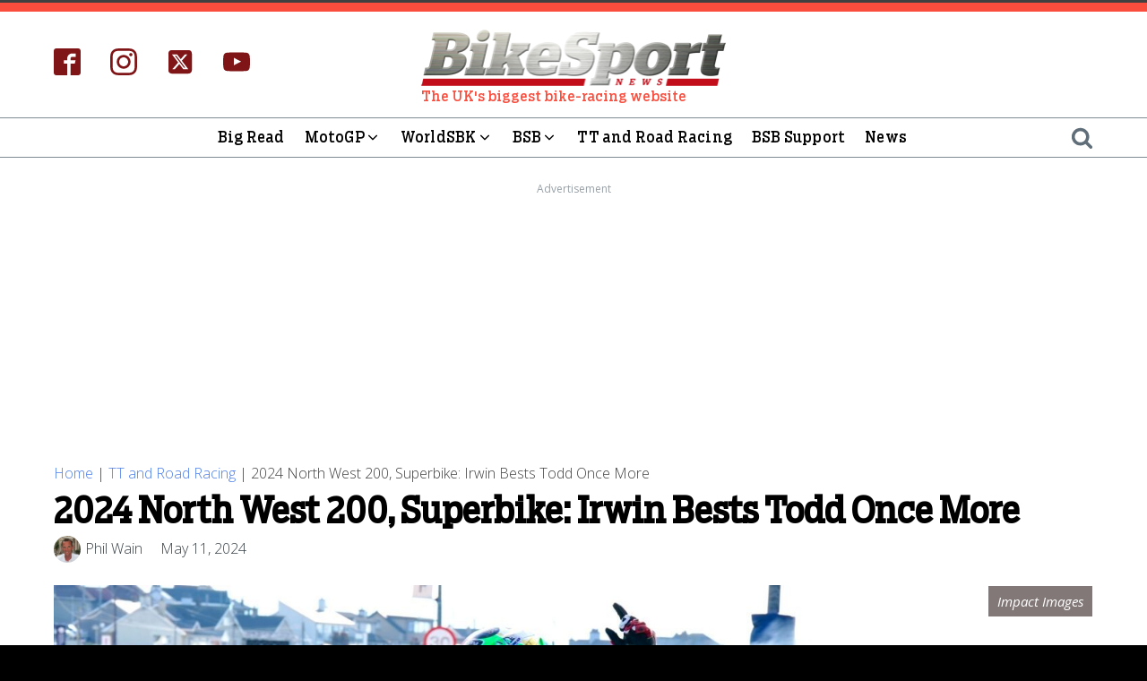

--- FILE ---
content_type: application/javascript; charset=utf-8
request_url: https://fundingchoicesmessages.google.com/f/AGSKWxU4mGoyvp2yDd8KxEq8OhzYcUIwljVcQLN6I5Sz2EXVv7XFBuIrS3vc8RCF2JQEqUKlWMMX8OllKKZVFZwZwCuIInsELNz0t02nPtwAW8C21AtgozLp7UeMDxSuxZEB06HR2q-4rQ==?fccs=W251bGwsbnVsbCxudWxsLG51bGwsbnVsbCxudWxsLFsxNzY3NjUyNTc0LDE3MTAwMDAwMF0sbnVsbCxudWxsLG51bGwsW251bGwsWzddXSwiaHR0cHM6Ly9iaWtlc3BvcnRuZXdzLmNvbS90dC1hbmQtcm9hZHMvMjAyNC1udzIwMC1zYmstcmVzdWx0LyIsbnVsbCxbWzgsInNDaE5INU9zYWswIl0sWzksImVuLVVTIl0sWzE5LCIyIl0sWzE3LCJbMF0iXSxbMjQsIiJdLFsyOSwiZmFsc2UiXV1d
body_size: -202
content:
if (typeof __googlefc.fcKernelManager.run === 'function') {"use strict";this.default_ContributorServingResponseClientJs=this.default_ContributorServingResponseClientJs||{};(function(_){var window=this;
try{
var $H=function(a){this.A=_.t(a)};_.u($H,_.J);var aI=_.Zc($H);var bI=function(a,b,c){this.B=a;this.params=b;this.j=c;this.l=_.F(this.params,4);this.o=new _.Yg(this.B.document,_.O(this.params,3),new _.Lg(_.Kk(this.j)))};bI.prototype.run=function(){if(_.P(this.params,10)){var a=this.o;var b=_.Zg(a);b=_.Jd(b,4);_.ch(a,b)}a=_.Lk(this.j)?_.Xd(_.Lk(this.j)):new _.Zd;_.$d(a,9);_.F(a,4)!==1&&_.H(a,4,this.l===2||this.l===3?1:2);_.Ag(this.params,5)&&(b=_.O(this.params,5),_.gg(a,6,b));return a};var cI=function(){};cI.prototype.run=function(a,b){var c,d;return _.v(function(e){c=aI(b);d=(new bI(a,c,_.A(c,_.Jk,2))).run();return e.return({ia:_.L(d)})})};_.Nk(8,new cI);
}catch(e){_._DumpException(e)}
}).call(this,this.default_ContributorServingResponseClientJs);
// Google Inc.

//# sourceURL=/_/mss/boq-content-ads-contributor/_/js/k=boq-content-ads-contributor.ContributorServingResponseClientJs.en_US.sChNH5Osak0.es5.O/d=1/exm=kernel_loader,loader_js_executable/ed=1/rs=AJlcJMz7a3Aoypzl3FteasZliPsUtk5MMw/m=web_iab_tcf_v2_signal_executable
__googlefc.fcKernelManager.run('\x5b\x5b\x5b8,\x22\x5bnull,\x5b\x5bnull,null,null,\\\x22https:\/\/fundingchoicesmessages.google.com\/f\/AGSKWxUXhDHUPCPFyYU6KuZ_fMr_O3e_4gtMqtYkR_riQlECJnmSX3oIxdJM1LZdGDHvrDHV0YOq82UquJFi7Z6j6LRixDCIJiS6Tx7hFEGKHeO996fFMTOn2xSizW7IfVr5KS4oaRZMdg\\\\u003d\\\\u003d\\\x22\x5d,null,null,\x5bnull,null,null,\\\x22https:\/\/fundingchoicesmessages.google.com\/el\/AGSKWxXrEQCS56I73axg_PCmUsHDjNotylP9R_-vt9FkVijgxSITAblYhsg6XrEEHtgn1-sW7U_nBY0wN8DU0HNrUkaY2qtIV-WM5uZqbyXhOeHNlkxYF_dP6Hzuzs0eyP6-hBWqoP0WyQ\\\\u003d\\\\u003d\\\x22\x5d,null,\x5bnull,\x5b7\x5d\x5d\x5d,\\\x22bikesportnews.com\\\x22,1,\\\x22en-GB\\\x22,null,null,null,null,1\x5d\x22\x5d\x5d,\x5bnull,null,null,\x22https:\/\/fundingchoicesmessages.google.com\/f\/AGSKWxV3DmcfY6vWAVREgfqV1A2e9urC3gIjIp2ggJ8K2bNkqiGpGB7i3URgu-eVi0wtLUysTnTeaamdRJPjV4lhP6gRbRORdlgU6okVvR-DfUkVGlJd4s5Aps2aKPqEjuItuqHnK5C5yw\\u003d\\u003d\x22\x5d\x5d');}

--- FILE ---
content_type: application/javascript; charset=UTF-8
request_url: https://bikesportnews.com/wp-content/uploads/scripts/manager.min.js?v=1.4
body_size: 3310
content:
let theStyle=document.createElement("style");theStyle.innerText=`#div-gpt-ad-1678193349552-0,#div-gpt-ad-1678193349552-15,#div-gpt-ad-1678193349552-3{width:970px!important;height:250px!important}#div-gpt-ad-1678193349552-1,#div-gpt-ad-1678193349552-2,#div-gpt-ad-1678193349552-4,#div-gpt-ad-1678193349552-5,#div-gpt-ad-1678193349552-6,#div-gpt-ad-1678193349552-7,#div-gpt-ad-1678193349552-8,#div-gpt-ad-1678193349552-9{width:300px!important;height:250px!important}#div-gpt-ad-1678193349552-1.oxy-post{min-height:300px!important}#section-2-141093.ct-section.post-leaderboard .close,#section-30-140782.ct-section.leaderboard-container .close,#section-85-141162.ct-section.category-leaderboard .close{display:none}@keyframes banner{0%{transform:translate(-50%,-150px)}100%{transform:translate(-50%,0)}}#section-2-141093.sticky.ct-section.post-leaderboard .ct-code-block #div-gpt-ad-1678193349552-0,#section-85-141162.sticky.ct-section.category-leaderboard .ct-code-block #div-gpt-ad-1678193349552-0{position:fixed;top:0;left:50%;transform:translateX(-50%);z-index:2099;animation-name:banner;animation-duration:.33s}#section-2-141093.ct-section.post-leaderboard .ct-code-block,#section-30-140782.ct-section.leaderboard-container .ct-code-block,#section-85-141162.ct-section.category-leaderboard .ct-code-block{height:250px}@media screen and (max-width:990px){#div-gpt-ad-1678193349552-0{width:320px!important;height:100px!important}#div-gpt-ad-1678193349552-15,#div-gpt-ad-1678193349552-3{width:300px!important;height:250px!important}#section-2-141093.ct-section.post-leaderboard .close,#section-30-140782.ct-section.leaderboard-container .close,#section-85-141162.ct-section.category-leaderboard .close{position:absolute;display:block;padding:5px 10px;top:-36px;color:red;right:0;z-index:-1;background-color:rgba(255,255,255,.8);cursor:pointer}#section-2-141093.ct-section.post-leaderboard .ct-section-inner-wrap,#section-30-140782.ct-section.leaderboard-container .ct-section-inner-wrap,#section-85-141162.ct-section.category-leaderboard .ct-section-inner-wrap{display:block;padding:0}#section-2-141093.ct-section.post-leaderboard .ct-text-block.ad-label,#section-30-140782.ct-section.leaderboard-container .ct-text-block.ad-label,#section-85-141162.ct-section.category-leaderboard .ct-text-block.ad-label{display:none}#section-2-141093.ct-section.post-leaderboard .ct-code-block,#section-30-140782.ct-section.leaderboard-container .ct-code-block,#section-85-141162.ct-section.category-leaderboard .ct-code-block{position:fixed;z-index:2099;width:100%;left:0;bottom:0;height:100px;background-color:rgba(255,255,255,.8)}#section-2-141093.ct-section.post-leaderboard .ct-code-block #div-gpt-ad-1678193349552-0,#section-30-140782.ct-section.leaderboard-container .ct-code-block #div-gpt-ad-1678193349552-0,#section-85-141162.ct-section.category-leaderboard .ct-code-block #div-gpt-ad-1678193349552-0{margin-left:auto;margin-right:auto}}`,document.getElementsByTagName("head")[0].appendChild(theStyle);var googletag=googletag||{};googletag.cmd=googletag.cmd||[];var pbjs=pbjs||{};pbjs.que=pbjs.que||[],function(){let e=["gumgum","ogury"],t=["section-2-141093","section-85-141162","section-30-140782"],i=!1,d=0,n=-1,a=!0,o="m",r=new IntersectionObserver(function e(t){t.forEach(function(e){if(e.isIntersecting){let t=e.target.id;b(t+" in view"),r.unobserve(document.getElementById(t)),x(t)}})},{root:null,rootMargin:"300px 0px 500px 0px",threshold:0}),s={d:[300,250],m:[300,250]},p={d:[[728,90],[750,100],[750,200],[950,90],[970,250],[970,90]],m:[[320,100],[320,50]]},c=[{id:"div-gpt-ad-1678193349552-0",type:"banner",display:"d",skin:!0},{id:"div-gpt-ad-1678193349552-0",type:"banner",display:"m",skin:!0},{id:"div-gpt-ad-1678193349552-1",type:"mpu",display:"*"},{id:"div-gpt-ad-1678193349552-2",type:"mpu",display:"*"},{id:"div-gpt-ad-1678193349552-3",type:"banner",display:"d"},{id:"div-gpt-ad-1678193349552-3",type:"mpu",display:"m"},{id:"div-gpt-ad-1678193349552-4",type:"mpu",display:"*"},{id:"div-gpt-ad-1678193349552-5",type:"mpu",display:"*"},{id:"div-gpt-ad-1678193349552-6",type:"mpu",display:"*"},{id:"div-gpt-ad-1678193349552-7",type:"mpu",display:"*"},{id:"div-gpt-ad-1678193349552-8",type:"mpu",display:"*"},{id:"div-gpt-ad-1678193349552-9",type:"mpu",display:"*"},{id:"div-gpt-ad-1678193349552-15",type:"banner",display:"d"},{id:"div-gpt-ad-1678193349552-15",type:"mpu",display:"m"},],l=[{type:"banner",display:"d",skin:!0,mediaType:"banner",provider:{bidder:"gumgum",params:{zone:"mpkw5t2x",product:"skins"}}},{type:"banner",display:"m",skin:!0,mediaType:"banner",provider:{bidder:"gumgum",params:{zone:"mpkw5t2x"}}},{type:"mpu",display:"*",mediaType:"banner",provider:{bidder:"gumgum",params:{zone:"mpkw5t2x",slot:"1021625"}}},{type:"banner",display:"*",mediaType:"banner",provider:{bidder:"pubmatic",params:{publisherId:"159981",adSlot:"5918090"}}},{type:"mpu",display:"*",mediaType:"banner",provider:{bidder:"pubmatic",params:{publisherId:"159981",adSlot:"5918090"}}},{type:"banner",display:"*",mediaType:"banner",provider:{bidder:"ix",params:{siteId:"1018607"}}},{type:"mpu",display:"*",mediaType:"banner",provider:{bidder:"ix",params:{siteId:"1018607"}}},{type:"banner",display:"*",mediaType:"banner",provider:{bidder:"rubicon",params:{accountId:"12158",siteId:"483660",zoneId:"2980704"}}},{type:"mpu",display:"*",mediaType:"banner",provider:{bidder:"rubicon",params:{accountId:"12158",siteId:"483660",zoneId:"2980704"}}},{type:"banner",display:"*",mediaType:"banner",provider:{bidder:"appnexus",params:{placementId:"30523660"}}},{type:"mpu",display:"*",mediaType:"banner",provider:{bidder:"appnexus",params:{placementId:"30523660"}}},{type:"banner",display:"m",mediaType:"banner",provider:{bidder:"kargo",params:{placementId:"_uFNdqAZXuG"}}},{type:"mpu",display:"*",mediaType:"banner",provider:{bidder:"kargo",params:{placementId:"_yr0bc9OFHr"}}},{type:"banner",display:"m",mediaType:"banner",provider:{bidder:"richaudience",params:{pid:"YvR3Ky4vic",supplyType:"site"}}},{type:"mpu",display:"*",mediaType:"banner",provider:{bidder:"richaudience",params:{pid:"xn63Jlph3t",supplyType:"site"}}},{type:"banner",display:"m",mediaType:"banner",provider:{bidder:"ogury",params:{adUnitId:"8a7d5464-57b8-4d0b-b07f-8f9fbc031a08",assetKey:"OGY-FD7E748BFBD6",skipSizeCheck:!0}}},{type:"mpu",display:"*",mediaType:"banner",provider:{bidder:"ogury",params:{adUnitId:"OGY-FD7E748BFBD6",assetKey:"wm-hb-iart-bikesp-crash-3cvitnt8u7dt"}}}],$={},g={};function b(e){i&&console.log("%c ADS: %c "+e,"background-color:#009900;color:#ffff99;","background-color:initial;color:initial;")}function u(){return window.innerWidth>990?"d":"m"}function _(e){return e.replaceAll("-","_")}function m(e,t,i){e.viewable=!1,e.bidTimeoutId=0,e.bidRequestManager={},e.bidRequestManager.adServerRequestSent=!1,e.bidRequestManager.aps=!1,e.bidRequestManager.prebid=!1,e.a9Slot={},e.a9Slot.slotID=e.id,e.a9Slot.slotName=t,e.a9Slot.sizes=i,e.addService(googletag.pubads()),T(function(){(function e(t){let i=document.getElementById(t);i?(r.observe(i),b("Observing "+t)):setTimeout(function(){e(t)},250)})(e.id)})}function y(e){b("Defining prebid: "+e.id);let t={},i=[],d=_(e.id),n=u();l.forEach(function(t){t.skin!==e.skin&&t.skin||t.type!==e.type||t.display!==n&&"*"!==t.display||(b(" - Adding Bidder: "+t.provider.bidder),i.push(t.provider))});let a="",o={banner:a="mpu"===e.type?{sizes:s[n]}:{sizes:p[n]}};t.code=e.id,t.bids=i,t.mediaTypes=o,g[d]=t}function f(e){b("Bid result: "+e.id+" - aps: "+e.bidRequestManager.aps+", pre: "+e.bidRequestManager.prebid),e.bidRequestManager.aps&&e.bidRequestManager.prebid&&(b("Bids for "+e.id+" complete"),v(e))}function v(e){e.bidRequestManager.adServerRequestSent||(clearTimeout(e.bidTimeoutId),e.bidRequestManager.adServerRequestSent=!0,googletag.cmd.push(function(){googletag.pubads().refresh([e])}))}function h(e){let t=_(e.slot.getSlotElementId());$[t]&&($[t].timestamp=Date.now(),b("Slot loaded: "+$[t].id))}function k(e){let t=_(e.slot.getSlotElementId());$[t]&&(0==$[t].visibiliy&&e.inViewPercentage>0&&B(),$[t].visibiliy=e.inViewPercentage,b("Visibility: "+$[t].id+" "+$[t].visibiliy+"%"))}function x(e){let t=_(e),i=$[t];if(i&&i.id){var d,n;i.bidRequestManager.adServerRequestSent=!1,i.bidRequestManager.aps=!1,i.bidRequestManager.prebid=!1,d=i,pbjs.que.push(function(){b("Calling Prebid: "+d.id),pbjs.requestBids({timeout:1500,adUnits:g[_(d.id)],bidsBackHandler:function(){pbjs.setTargetingForGPTAsync(),d.bidRequestManager.prebid=!0,f(d)}})}),b("Calling A9: "+(n=i).id),apstag.fetchBids({slots:[n.a9Slot],timeout:2e3},function(e){apstag.setDisplayBids(),n.bidRequestManager.aps=!0,f(n)}),clearTimeout(i.bidTimeoutId),i.bidTimeoutId=setTimeout(function(){b("Failsafe triggered: "+i.id),v(i)},3e3)}}function I(){window.scrollY>275&&window.innerWidth>990&&(window.removeEventListener("scroll",I,{passive:!0}),b("Desktop Sticky processed"),["section-2-141093","section-85-141162"].forEach(function(e){let t=document.getElementById(e);t&&(t.classList.add("sticky"),setTimeout(function(){t.classList.remove("sticky")},2500))}))}function S(t){if(t.isEmpty&&window.innerWidth<=990){b("Empty Banner"),window.removeEventListener("scroll",I,{passive:!0}),E();return}let i=!1;if(pbjs.getAllWinningBids){let d=pbjs.getAllWinningBids();d.forEach(function(t){window.innerWidth<=990?320==t.width&&(100==t.height||50==t.height)&&e.includes(t.bidderCode)&&(i=!0):970==t.width&&250==t.height&&e.includes(t.bidderCode)&&(i=!0)}),i&&(window.innerWidth<=990?setTimeout(E,1e3):window.removeEventListener("scroll",I,{passive:!0}))}}function E(){t.forEach(function(e){let t=document.getElementById(e);t&&(t.style.display="none")})}function T(e){"complete"===document.readyState||"interactive"===document.readyState?setTimeout(e,10):document.addEventListener("DOMContentLoaded",e)}function B(){b("Scroll event pushed"),n=-1;let e=document.createEvent("Event");e.initEvent("scroll",!0,!0),window.dispatchEvent(e)}function w(){o=u(),googletag.cmd.push(function(){let e=u();c.forEach(function(t,i){if(t.display===e||"*"===t.display)switch(b("Defining "+t.id+" "+t.type),t.type){case"banner":(function e(t,i){let d="/122227034/BSN/"+t.type+i,n=u(),a=[];switch(n){case"d":a=[[728,90],[750,100],[750,200],[950,90],[970,250],[970,90]];break;case"m":a=[[320,100],[320,50]];break;default:a=[[728,90],[750,100],[750,200],[950,90],[970,250],[970,90],[320,100],[320,50]]}b("Defining "+d);let o=googletag.defineSlot(d,a,t.id);t.skin&&(o.once=!0,b("Add Banner Scroll Listener"),window.addEventListener("scroll",I,{passive:!0}),b("Add Skin Listener "+d),googletag.pubads().addEventListener("slotRenderEnded",function(e){e.slot.getTargeting("slotID").toString()===d&&setTimeout(S,1e3,e)})),o.id=t.id,m(o,d,a),o.setTargeting("slotID",d),$[_(t.id)]=o})(t,i),y(t,i);break;case"mpu":(function e(t,i){let d="/122227034/BSN/"+t.type+i;u();let n=[300,250];b("Defining "+d);let a=googletag.defineSlot(d,n,t.id);a.id=t.id,m(a,d,n),a.setTargeting("slotID",d),$[_(_(t.id))]=a})(t,i),y(t,i)}})}),googletag.cmd.push(function(){googletag.pubads().enableAsyncRendering(),googletag.pubads().setCentering(!0),googletag.pubads().disableInitialLoad();let e=localStorage.getItem("cohort_ids");b("Anonymised ids: "+e),googletag.pubads().setTargeting("Anonymised",e?JSON.parse(e):[]),googletag.pubads().addEventListener("slotRenderEnded",h),googletag.pubads().addEventListener("slotVisibilityChanged",k)}),pbjs.que.push(function(){b("Prebid -- ATS pid: 12244"),pbjs.enableAnalytics([{provider:"atsAnalytics",options:{pid:"12244"}}]),b("Prebid -- Timeout: 1500"),pbjs.setConfig({bidderTimeout:1500}),b("Prebid -- ID5 : userId & Module Enabled"),pbjs.setConfig({userSync:{userIds:[{name:"id5Id",params:{partner:470},storage:{type:"cookie",name:"id5id.1st",expires:90,refreshInSeconds:28800}},{name:"quantcastId"}],auctionDelay:50}}),b("Prebid -- CMP Timeout: 8000"),pbjs.setConfig({consentManagement:{cmpApi:"iab",timeout:8e3,allowAuctionWithoutConsent:!1}}),b("Prebid -- gptPreAuction"),pbjs.setConfig({gptPreAuction:{useDefaultPreAuction:!0}}),b("Prebid -- priceGranularity: dense"),pbjs.setConfig({priceGranularity:"dense"}),b("Prebid -- currency GBP"),pbjs.setConfig({currency:{adServerCurrency:"GBP",granularityMultiplier:1,defaultRates:{USD:{GBP:.71}}}}),b("Prebid -- Anonymised"),pbjs.setConfig({appnexusAuctionKeywords:{perid:localStorage.getItem("cohort_ids")?JSON.parse(localStorage.getItem("cohort_ids")):[]}}),b("Prebid -- appnexus cohort_id mapping"),pbjs.setBidderConfig({bidders:["appnexus"],config:{ortb2:{user:{keywords:localStorage.getItem("cohort_ids")?JSON.parse(localStorage.getItem("cohort_ids")).map(e=>`perid=${e}`).join(", "):[]}}}}),b("Prebid - pubmatic cohort_id mapping"),pbjs.setBidderConfig({bidders:["criteo","smartadserver","pubmatic"],config:{ortb2:{user:{data:[{name:"anonymised.io",ext:{segtax:1e3},segment:localStorage.getItem("cohort_ids")?JSON.parse(localStorage.getItem("cohort_ids")).map(e=>({id:e})):[]}]}}}})})}T(function(){window.addEventListener("scroll",function(){clearTimeout(d);let e=window.scrollY||document.body.scrollTop||document.documentElement.scrollTop;n!==e&&(n=e,a=!0),d=setTimeout(function(){a=!1},18e4)},{passive:!0}),B()}),window.addEventListener("resize",function(){u()!==o&&(b("Resize Triggered"),pbjs.que.push(function(){pbjs.removeAdUnit()}),Object.keys($).forEach(function(e){$[e].id&&googletag.destroySlots([$[e]])}),$={},g={},w())},{passive:!0}),setInterval(function e(){a&&Object.keys($).forEach(function(e){let t=$[e];!t.once&&t.timestamp&&t.timestamp+2e4<=Date.now()&&t.visibiliy>60&&googletag.cmd.push(function(){b("Refreshing "+t.id),x(t.id)})})},5e3),T(function(){t.forEach(function(e){let t=document.getElementById(e);if(t){let i=document.createElement("div");i.innerText="\xd7",i.classList.add("close"),i.addEventListener("click",function(){E()}),(insertPoint=t.getElementsByClassName("ct-code-block"))&&insertPoint[0].appendChild(i)}})}),window.localStorage&&"true"===window.localStorage.getItem("addebug")&&(i=!0),null!=decodeURI(window.location.href).match(/[?&]addebug=true/)&&(i=!0),w(),googletag.cmd.push(function(){googletag.enableServices()})}();

--- FILE ---
content_type: application/javascript; charset=UTF-8
request_url: https://bikesportnews.com/wp-content/plugins/foobox-image-lightbox/free/js/foobox.free.min.js?ver=2.7.34
body_size: 29038
content:
!function(a,r){var e;a&&r&&(r.FooBox={},FooBox.$=a,FooBox.version="2.4.7",FooBox.defaults={affiliate:{enabled:!(FooBox.instances=[]),prefix:"Powered by ",url:"http://fooplugins.com/plugins/foobox/"},alwaysInit:!0,closeOnOverlayClick:!0,containerCssClass:"fbx-instance",countMessage:"item %index of %total",error:"Could not load the item",excludes:".fbx-link, .nofoobox",externalSelector:"a[data-foobox],input[data-foobox]",fitToScreen:!1,hideScrollbars:!0,loadDelay:0,loaderTimeout:600,modalClass:"",preload:!1,rel:null,resizeSpeed:300,selector:"a",showButtons:!0,showCount:!0,style:"fbx-rounded",theme:"fbx-light",transitionInSpeed:200,transitionOutSpeed:200,initCallback:null,loop:!0},FooBox.isjQuery=function(e){return e instanceof jQuery||e&&e.jquery},FooBox.isFn=function(e){return e===r.alert||"[object Function]"===Object.prototype.toString.call(e)},FooBox.isArray=function(e){return"[object Array]"===Object.prototype.toString.call(e)},FooBox.inArray=function(e,o){return FooBox.isArray(o)?o.indexOf(e):-1},FooBox.trim=function(e){return"[object String]"===Object.prototype.toString.call(e)?e.replace(/^[\s\uFEFF\xA0]+|[\s\uFEFF\xA0]+$/g,""):""},FooBox.ready=function(e){function o(){try{e.call(r,FooBox.$)}catch(e){console.error(e)}}(Function("/*@cc_on return true@*/")()?"complete"===document.readyState:"loading"!==document.readyState)?o():document.addEventListener("DOMContentLoaded",o,!1)},FooBox.browser={isIE:!(FooBox.format=function(e,o,t){for(var i,n=e,s=0;s<arguments.length-1;s++)i=new RegExp("\\{"+s+"\\}","gm"),n=n.replace(i,arguments[s+1]);return n}),isChrome:!1,isSafari:!1,isLtSafari10:!1,version:0,css:"",iOS:!1,Mac:!1,isMobile:(e=navigator.userAgent||navigator.vendor||r.opera,/(android|bb\d+|meego).+mobile|avantgo|bada\/|blackberry|blazer|compal|elaine|fennec|hiptop|iemobile|ip(hone|od)|iris|kindle|lge |maemo|midp|mmp|mobile.+firefox|netfront|opera m(ob|in)i|palm( os)?|phone|p(ixi|re)\/|plucker|pocket|psp|series(4|6)0|symbian|treo|up\.(browser|link)|vodafone|wap|windows ce|xda|xiino/i.test(e)||/1207|6310|6590|3gso|4thp|50[1-6]i|770s|802s|a wa|abac|ac(er|oo|s\-)|ai(ko|rn)|al(av|ca|co)|amoi|an(ex|ny|yw)|aptu|ar(ch|go)|as(te|us)|attw|au(di|\-m|r |s )|avan|be(ck|ll|nq)|bi(lb|rd)|bl(ac|az)|br(e|v)w|bumb|bw\-(n|u)|c55\/|capi|ccwa|cdm\-|cell|chtm|cldc|cmd\-|co(mp|nd)|craw|da(it|ll|ng)|dbte|dc\-s|devi|dica|dmob|do(c|p)o|ds(12|\-d)|el(49|ai)|em(l2|ul)|er(ic|k0)|esl8|ez([4-7]0|os|wa|ze)|fetc|fly(\-|_)|g1 u|g560|gene|gf\-5|g\-mo|go(\.w|od)|gr(ad|un)|haie|hcit|hd\-(m|p|t)|hei\-|hi(pt|ta)|hp( i|ip)|hs\-c|ht(c(\-| |_|a|g|p|s|t)|tp)|hu(aw|tc)|i\-(20|go|ma)|i230|iac( |\-|\/)|ibro|idea|ig01|ikom|im1k|inno|ipaq|iris|ja(t|v)a|jbro|jemu|jigs|kddi|keji|kgt( |\/)|klon|kpt |kwc\-|kyo(c|k)|le(no|xi)|lg( g|\/(k|l|u)|50|54|\-[a-w])|libw|lynx|m1\-w|m3ga|m50\/|ma(te|ui|xo)|mc(01|21|ca)|m\-cr|me(rc|ri)|mi(o8|oa|ts)|mmef|mo(01|02|bi|de|do|t(\-| |o|v)|zz)|mt(50|p1|v )|mwbp|mywa|n10[0-2]|n20[2-3]|n30(0|2)|n50(0|2|5)|n7(0(0|1)|10)|ne((c|m)\-|on|tf|wf|wg|wt)|nok(6|i)|nzph|o2im|op(ti|wv)|oran|owg1|p800|pan(a|d|t)|pdxg|pg(13|\-([1-8]|c))|phil|pire|pl(ay|uc)|pn\-2|po(ck|rt|se)|prox|psio|pt\-g|qa\-a|qc(07|12|21|32|60|\-[2-7]|i\-)|qtek|r380|r600|raks|rim9|ro(ve|zo)|s55\/|sa(ge|ma|mm|ms|ny|va)|sc(01|h\-|oo|p\-)|sdk\/|se(c(\-|0|1)|47|mc|nd|ri)|sgh\-|shar|sie(\-|m)|sk\-0|sl(45|id)|sm(al|ar|b3|it|t5)|so(ft|ny)|sp(01|h\-|v\-|v )|sy(01|mb)|t2(18|50)|t6(00|10|18)|ta(gt|lk)|tcl\-|tdg\-|tel(i|m)|tim\-|t\-mo|to(pl|sh)|ts(70|m\-|m3|m5)|tx\-9|up(\.b|g1|si)|utst|v400|v750|veri|vi(rg|te)|vk(40|5[0-3]|\-v)|vm40|voda|vulc|vx(52|53|60|61|70|80|81|83|85|98)|w3c(\-| )|webc|whit|wi(g |nc|nw)|wmlb|wonu|x700|yas\-|your|zeto|zte\-/i.test(e.substr(0,4))),check:function(){var e=navigator.appVersion.toLowerCase(),o=navigator.userAgent.toLowerCase(),t=navigator.platform,i=(FooBox.browser.iOS=/(iPad|iPhone|iPod)/g.test(t),FooBox.browser.iOS12OrBelow=!1,FooBox.browser.iOS&&(FooBox.browser.css+=" fbx-ios",FooBox.browser.iOS12OrBelow=(i=e.match(/OS (\d+)_(\d+)_?(\d+)?/i),[parseInt(i[1],10),parseInt(i[2],10),parseInt(i[3]||0,10)][0]<=12),FooBox.browser.iOS12OrBelow)&&(FooBox.browser.css+=" fbx-ios-12-or-below"),FooBox.browser.Mac=/(Mac)/g.test(t),FooBox.browser.Mac&&(FooBox.browser.css+=" fbx-mac"),FooBox.browser.isChrome=-1<e.indexOf("chrome")||-1<e.indexOf("crios"),FooBox.browser.isChrome&&(FooBox.browser.css+=" fbx-chrome"),FooBox.browser.isSafari=-1<e.indexOf("safari")&&!FooBox.browser.isChrome,FooBox.browser.isSafari&&(FooBox.browser.css+=" fbx-safari",FooBox.browser.isLtSafari10=/constructor/i.test(r.HTMLElement)),FooBox.browser.isFirefox=-1<o.indexOf("firefox"),FooBox.browser.isFirefox&&(FooBox.browser.css+=" fbx-firefox"),o.indexOf("msie ")),t=o.indexOf("trident/"),e=o.indexOf("edge/");FooBox.browser.isIE=-1<i||-1<t||-1<e,FooBox.browser.isIE&&(-1<i?FooBox.browser.version=parseInt(o.substring(i+5,o.indexOf(".",i)),10):-1<t?(t=o.indexOf("rv:"),FooBox.browser.version=parseInt(o.substring(t+3,o.indexOf(".",t)),10)):-1<e&&(FooBox.browser.version=parseInt(o.substring(e+5,o.indexOf(".",e)),10)),FooBox.browser.css="fbx-ie fbx-ie"+FooBox.browser.version)},supportsTransitions:function(){var e=(document.body||document.documentElement).style;if("string"==typeof e[t="transition"])return!0;for(var o=["Moz","Webkit","Khtml","O","ms"],t=t.charAt(0).toUpperCase()+t.substr(1),i=0;i<o.length;i++)if("string"==typeof e[o[i]+t])return!0;return!1},transitionEnd:function(){var e,o=document.createElement("fakeelement"),t={transition:"transitionend",OTransition:"oTransitionEnd",MozTransition:"transitionend",WebkitTransition:"webkitTransitionEnd"};for(e in t)if(t.hasOwnProperty(e)&&void 0!==o.style[e])return t[e];return null}},FooBox.browser.check(),FooBox.qualifiedURL=function(e){var o=document.createElement("a");return o.href=e,o.href},jQuery.Event.prototype.fb={instance:null,modal:null,options:null,handled:!1},FooBox.raise=function(e,o,t){t=t||{};var i=a.Event(o);return i.fb={},i.fb.instance=e,i.fb.modal=e.modal.element,i.fb.options=e.options,a.extend(!0,i.fb,t),e.element.one(o,function(e){e.stopPropagation()}).trigger(i),i},FooBox.options={isMultipart:function(e,o){return"string"==typeof e&&0<e.length&&-1!==e.indexOf(o)},hasProperties:function(e){if("object"==typeof e)for(var o in e)if(e.hasOwnProperty(o))return!0;return!1},get:function(e,o){var t,i;return FooBox.options.isMultipart(o,".")?(t=o.substring(0,o.indexOf(".")),i=o.substring(o.indexOf(".")+1),e[t]=e[t]||{},FooBox.options.get(e[t],i)):e[o]},set:function(e,o,t){var i,n;FooBox.options.isMultipart(o,".")?(i=o.substring(0,o.indexOf(".")),n=o.substring(o.indexOf(".")+1),e[i]=e[i]||{},FooBox.options.set(e[i],n,t)):e[o]=t},merge:function(e,o,t){var i,n=Array.prototype.slice.call(arguments);for(e=n.shift(),o=n.shift(),FooBox.options._merge(e,o),i=0;i<n.length;i++)t=n[i],FooBox.options._merge(e,t);return e},_merge:function(e,o){for(var t in o)o.hasOwnProperty(t)&&(FooBox.options.hasProperties(o[t])&&!FooBox.isArray(o[t])?(e[t]=e[t]||{},FooBox.options._merge(e[t],o[t])):FooBox.isArray(o[t])?(e[t]=[],a.extend(!0,e[t],o[t])):e[t]=o[t])}},FooBox.objects={registered:{},ensure:function(e){return FooBox.objects.registered[e]=FooBox.objects.registered[e]||[]},register:function(e,o,t){return FooBox.objects.ensure(e).push(o),"object"==typeof t&&a.extend(!0,FooBox.defaults,t),!0},load:function(e,o){for(var t,i=[],n=FooBox.objects.ensure(e),s=0;s<n.length;s++)try{t=n[s],i.push(new t(o))}catch(e){console.error(e)}o.objects=o.objects||{},o.objects[e]=i},call:function(e,o,t,i,n){for(var s,a=Array.prototype.slice.call(arguments),r=(e=a.shift(),o=a.shift(),t=a.shift(),o.objects[e]||[]),l=0;l<r.length;l++)try{s=r[l],FooBox.isFn(s[t])&&s[t].apply(s,a)}catch(e){console.error(e)}},get:function(e,o,t){var i,n=o.objects[e];if(n&&FooBox.isFn(t))for(i=0;i<n.length;i++)if(t(n[i]))return n[i];return null}},FooBox.addons={_ns:"addons",validate:function(e){return!!FooBox.isFn(e)||(console.error(FooBox.format('Expected type "function", received type "{0}".',typeof e)),!1)},register:function(e,o){return FooBox.addons.validate(e)?FooBox.objects.register(FooBox.addons._ns,e,o):(console.error("Failed to register the addon."),!1)},load:function(e){FooBox.objects.load(FooBox.addons._ns,e)},call:function(e,o,t,i){var n=Array.prototype.slice.call(arguments);n.unshift(FooBox.addons._ns),FooBox.objects.call.apply(this,n)}},FooBox.handlers={_ns:"handlers",validate:function(e){var o;return FooBox.isFn(e)?(o=new e,FooBox.isFn(o.handles)?FooBox.isFn(o.defaults)?FooBox.isFn(o.parse)?FooBox.isFn(o.load)?FooBox.isFn(o.getSize)?FooBox.isFn(o.hasChanged)?!!FooBox.isFn(o.preload)||(console.error('The required "preload" method is not implemented.'),!1):(console.error('The required "hasChanged" method is not implemented.'),!1):(console.error('The required "getSize" method is not implemented.'),!1):(console.error('The required "load" method is not implemented.'),!1):(console.error('The required "parse" method is not implemented.'),!1):(console.error('The required "defaults" method is not implemented.'),!1):(console.error('The required "handles" method is not implemented.'),!1)):(console.error(FooBox.format('Expected type "function", received type "{0}".',typeof e)),!1)},register:function(e,o){return FooBox.handlers.validate(e)?FooBox.objects.register(FooBox.handlers._ns,e,o):(console.error("Failed to register the handler."),!1)},load:function(e){FooBox.objects.load(FooBox.handlers._ns,e)},call:function(e,o,t,i){var n=Array.prototype.slice.call(arguments);n.unshift(FooBox.handlers._ns),FooBox.objects.call.apply(this,n)},get:function(e,o){return FooBox.objects.get(FooBox.handlers._ns,e,function(e){return e.type==o})}},FooBox.Item=function(e,o,t){return this.type=e,this.element=FooBox.isjQuery(o)?o:a(o),this.handler=t,this.width=null,this.height=null,this.url=null,this.overflow=!1,this.preloaded=!1,this.proportion=!1,this.error=!1,this},FooBox.Size=function(e,o){return this.width="number"==typeof e?e:parseInt(e,0),this.height="number"==typeof o?o:parseInt(o,0),this.equalTo=function(e){return this.width==e.width&&this.height==e.height},this},FooBox.Size.check=function(e){return"number"==typeof e?e:isNaN(parseInt(e))?null:parseInt(e)},FooBox.Timer=function(){this.id=null,this.busy=!1;var i=this;return this.start=function(e,o,t){t=t||e,i.stop(),i.id=setTimeout(function(){e.call(t),i.id=null,i.busy=!1},o),i.busy=!0},this.stop=function(){null!==i.id&&!1!==i.busy&&(clearTimeout(i.id),i.id=null,i.busy=!1)},this},a.fn.foobox=function(i){return i=i||{},this.each(function(){var e=a(this),o=e.data("fbx_instance"),t=e.data("__FooGallery__"),e=a.extend(!0,{},i,e.data("foobox"));o instanceof FooBox.Instance?!0===o.options.alwaysInit||t?((t=o.options).alwaysInit=!0,o.destroy(),(o=new FooBox.Instance(o.id)).init(this,a.extend(!0,t,e))):o.reinit(e):(o=a(this).data("fbx_p_instance"))instanceof FooBox.Instance||(o=new FooBox.Instance).init(this,e)})},FooBox.open=function(e){var o,t,i=null;return null!=(i="object"==typeof e?(t=document.createElement("a"),a(t).foobox(e),a(t).data("fbx_instance")):(o=(o="number"==typeof e?e:(o=parseInt(e||0),isNaN(o)?0:o))>FooBox.instances.length-1?FooBox.instances.length-1:o<0?0:o,FooBox.instances[o]))&&i.modal instanceof FooBox.Modal?(i.modal.show(!0),i):null},FooBox.close=function(){for(var e=[],o=null,t=0;t<FooBox.instances.length;t++)null!=(o=FooBox.instances[t])&&o.modal instanceof FooBox.Modal&&FooBox.isjQuery(o.modal.element)&&o.modal.element.hasClass("fbx-show")&&e.push(o);for(t=0;t<e.length;t++)(o=e[t]).modal.close()},FooBox.resize=function(e,o){if(e||o)for(var t,i,n,s=0;s<FooBox.instances.length;s++)null!=(t=FooBox.instances[s])&&t.modal instanceof FooBox.Modal&&FooBox.isjQuery(t.modal.element)&&t.modal.element.hasClass("fbx-show")&&(i=t.items.current(),n=new FooBox.Size(e||i.width||0,o||i.height||0),i.width=n.width,i.height=n.height,t.modal.resize(n,t.modal.element.find(".fbx-item-current")));else a(r).trigger("resize.foobox")},FooBox.lateBind=function(e,o){var t=a.extend(!0,{},FooBox.defaults,o||r.FOOBOX&&FOOBOX.o||{}),i=a(e);i.on("click.foobox",t.selector,function(e){e.preventDefault();e=i.data("fbx_instance");(e=e||i.foobox(t).data("fbx_instance"))instanceof FooBox.Instance&&"number"==typeof this.index&&(e.items.indexes.set(this.index),e.modal.show(!0))})})}(jQuery,window),function(e){let t=new globalThis.Set(["accesskey","autocapitalize","autofocus","class","contenteditable","data-","dir","draggable","enterkeyhint","exportparts","hidden","id","inert","inputmode","is","itemid","itemprop","itemref","itemscope","itemtype","lang","nonce","part","popover","role","slot","spellcheck","style","tabindex","title","translate"]),i=new globalThis.Map([["html",["xmlns"]],["base",["href","target"]],["head",[]],["link",["as","crossorigin","disabled","fetchpriority","href","hreflang","imagesizes","imagesrcset","integrity","media","referrerpolicy","rel","sizes","type"]],["meta",["charset","content","http-equiv","name"]],["style",["media"]],["title",[]],["body",["onafterprint","onbeforeprint","onbeforeunload","onblur","onerror","onfocus","onhashchange","onlanguagechange","onload","onmessage","onoffline","ononline","onpopstate","onresize","onstorage","onunload"]],["address",[]],["article",[]],["aside",[]],["footer",[]],["header",[]],["h1",[]],["h2",[]],["h3",[]],["h4",[]],["h5",[]],["h6",[]],["hgroup",[]],["main",[]],["nav",[]],["section",[]],["search",[]],["blockquote",["cite"]],["dd",[]],["div",[]],["dl",[]],["dt",[]],["figcaption",[]],["figure",[]],["hr",[]],["li",["value"]],["menu",[]],["ol",["reversed","start","type"]],["p",[]],["pre",[]],["ul",[]],["a",["download","href","hreflang","ping","referrerpolicy","rel","target","type"]],["abbr",[]],["b",[]],["bdi",[]],["bdo",[]],["br",[]],["cite",[]],["code",[]],["data",["value"]],["dfn",[]],["em",[]],["i",[]],["kbd",[]],["mark",[]],["q",["cite"]],["rp",[]],["rt",[]],["ruby",[]],["s",[]],["samp",[]],["small",[]],["span",[]],["strong",[]],["sub",[]],["sup",[]],["time",["datetime"]],["u",[]],["var",[]],["wbr",[]],["area",["alt","coords","download","href","ping","referrerpolicy","rel","shape","target"]],["audio",["autoplay","controls","controlslist","crossorigin","disableremoteplayback","loop","muted","preload","src"]],["img",["alt","crossorigin","decoding","elementtiming","fetchpriority","height","ismap","loading","referrerpolicy","sizes","src","srcset","usemap","width"]],["map",["name"]],["track",["default","kind","label","src","srclang"]],["video",["autoplay","controls","controlslist","crossorigin","disablepictureinpicture","disableremoteplayback","height","loop","muted","playsinline","poster","preload","src","width"]],["embed",["height","src","type","width"]],["iframe",["allow","allowfullscreen","height","loading","name","referrerpolicy","sandbox","src","srcdoc","width"]],["object",["data","form","height","name","type","width"]],["picture",[]],["portal",["referrerpolicy","src"]],["source",["height","media","sizes","src","srcset","type","width"]],["svg",["height","preserveaspectratio","viewbox","width","x","y"]],["canvas",["height","width"]],["noscript",[]],["script",["async","crossorigin","defer","fetchpriority","integrity","nomodule","referrerpolicy","src","type"]],["del",["cite","datetime"]],["ins",["cite","datetime"]],["caption",[]],["col",["span"]],["colgroup",["span"]],["table",[]],["tbody",[]],["td",["colspan","headers","rowspan"]],["tfoot",[]],["th",["abbr","colspan","headers","rowspan","scope"]],["thead",[]],["tr",[]],["button",["disabled","form","formaction","formenctype","formmethod","formnovalidate","formtarget","name","popovertarget","popovertargetaction","type","value"]],["datalist",[]],["fieldset",["disabled","form","name"]],["form",["accept-charset","autocomplete","name","rel"]],["input",[]],["label",["for"]],["legend",[]],["meter",["form","high","low","max","min","optimum","value"]],["optgroup",["disabled","label"]],["option",["disabled","label","selected","value"]],["output",["for","form","name"]],["progress",["max","value"]],["select",["autocomplete","disabled","form","multiple","name","required","size"]],["textarea",["autocomplete","cols","dirname","disabled","form","maxlength","minlength","name","placeholder","readonly","required","rows","wrap"]],["details",["name","open"]],["dialog",["open"]],["summary",[]],["slot",["name"]],["template",["shadowrootclonable","shadowrootdelegatesfocus","shadowrootmode"]]]),n=new globalThis.Set(["code","codebase","src","href","formaction","ping","cite","action","background","poster","profile","manifest","data"]),s=(["script","embed","object"].forEach(e=>i.delete(e)),e=>(e instanceof globalThis.Node?e.nodeName:"string"==typeof e?e:"").toLowerCase()),a=e=>{if(e instanceof globalThis.Attr){var o=s(e.ownerElement);if(i.has(o))return i.get(o).includes(e.name)}return!1},o=/^(?!javascript|vbscript|livescript|mocha)(?:[a-z0-9+.-]+:[^<>]*$|[^&:\/?#]*(?:[\/?#]|$))/i,r=e=>o.test(e),l=/@import|expression|behaviou?r|binding|(?:javascript|vbscript|livescript|mocha):|[\x00-\x08\x0E-\x1F\x7F-\uFFFF]|\/\*.*?\*\/|<--.*?-->/i,d=e=>!l.test(e.replace(/\s+/g," ")),h=/^[a-z](?:[\x2D.0-9_a-z\xB7\xC0-\xD6\xD8-\xF6\xF8-\u037D\u037F-\u1FFF\u200C\u200D\u203F\u2040\u2070-\u218F\u2C00-\u2FEF\u3001-\uD7FF\uF900-\uFDCF\uFDF0-\uFFFD]|[\uD800-\uDB7F][\uDC00-\uDFFF])*$/,c=e=>h.test(s(e)),f=/^[a-z](?:[.0-9_a-z\xB7\xC0-\xD6\xD8-\xF6\xF8-\u037D\u037F-\u1FFF\u200C\u200D\u203F\u2040\u2070-\u218F\u2C00-\u2FEF\u3001-\uD7FF\uF900-\uFDCF\uFDF0-\uFFFD]|[\uD800-\uDB7F][\uDC00-\uDFFF])*-(?:[\x2D.0-9_a-z\xB7\xC0-\xD6\xD8-\xF6\xF8-\u037D\u037F-\u1FFF\u200C\u200D\u203F\u2040\u2070-\u218F\u2C00-\u2FEF\u3001-\uD7FF\uF900-\uFDCF\uFDF0-\uFFFD]|[\uD800-\uDB7F][\uDC00-\uDFFF])*$/,p=e=>f.test(s(e)),m=e=>p(e?.ownerElement)&&c(e),u=e=>{var o=s(e);return!o.startsWith("on")&&(!(!o.startsWith("aria-")&&!o.startsWith("data-"))||(t.has(o)||a(e)?n.has(o)?r(e.value):"style"!==o||d(e.value):m(e)))},x=e=>{if(e instanceof globalThis.Element){var o=s(e);if(i.has(o)||p(e)){for(var t of e.attributes)if(!u(t))return!1;return"style"===o?d(e.textContent):!0}}return!1},v=(e,o=!1)=>{if(e instanceof globalThis.Element){var t;if(x(e))return t=e.cloneNode(!1),o&&e.hasChildNodes()&&t.append(...b(e.childNodes,o)),t;throw new TypeError("UNSAFE_NODE")}return e instanceof globalThis.Text?e.cloneNode():null},b=(e,o=!1)=>{var t,i=[];for(t of e){var n=v(t,o);n instanceof globalThis.Node&&i.push(n)}return i},g;e.safeParse=e=>{if("string"==typeof e)try{var o=(g instanceof globalThis.DOMParser?g:g=new globalThis.DOMParser).parseFromString(e,"text/html");if(o.body.hasChildNodes())return b(o.body.childNodes,!0).map(e=>1===e.nodeType?e.outerHTML:3===e.nodeType?e.nodeValue:"").join("")}catch(e){"UNSAFE_NODE"!==e.message&&console.error("FooBox.safeParse: Unexpected Error",e)}return""}}(window.FooBox),function(n,e){e.Icons=function(){return this.className="fbx-icon",this.registered={default:{close:'<svg version="1.1" xmlns="http://www.w3.org/2000/svg" width="16" height="16" viewBox="0 0 16 16"><path class="[CURRENT_ICON_CLASS]-default" d="M13.405 11.404q0 0.357-0.25 0.607l-1.214 1.214q-0.25 0.25-0.607 0.25t-0.607-0.25l-2.625-2.625-2.625 2.625q-0.25 0.25-0.607 0.25t-0.607-0.25l-1.214-1.214q-0.25-0.25-0.25-0.607t0.25-0.607l2.625-2.625-2.625-2.625q-0.25-0.25-0.25-0.607t0.25-0.607l1.214-1.214q0.25-0.25 0.607-0.25t0.607 0.25l2.625 2.625 2.625-2.625q0.25-0.25 0.607-0.25t0.607 0.25l1.214 1.214q0.25 0.25 0.25 0.607t-0.25 0.607l-2.625 2.625 2.625 2.625q0.25 0.25 0.25 0.607z"></path><path class="[CURRENT_ICON_CLASS]-flat" d="M12.667 3q0.286 0 0.477 0.19t0.19 0.477q0 0.281-0.193 0.474l-4.198 4.193 4.198 4.193q0.193 0.193 0.193 0.474 0 0.286-0.19 0.477t-0.477 0.19q-0.281 0-0.474-0.193l-4.193-4.198-4.193 4.198q-0.193 0.193-0.474 0.193-0.286 0-0.477-0.19t-0.19-0.477q0-0.281 0.193-0.474l4.198-4.193-4.198-4.193q-0.193-0.193-0.193-0.474 0-0.286 0.19-0.477t0.477-0.19q0.281 0 0.474 0.193l4.193 4.198 4.193-4.198q0.193-0.193 0.474-0.193z"></path></svg>',prev:'<svg version="1.1" xmlns="http://www.w3.org/2000/svg" width="16" height="16" viewBox="0 0 16 16"><path class="[ICON_CLASS]-arrows-default" d="M14.57 8.643q0 0.473-0.29 0.808t-0.754 0.335h-6.286l2.616 2.625q0.339 0.321 0.339 0.804t-0.339 0.804l-0.67 0.679q-0.33 0.33-0.804 0.33-0.464 0-0.813-0.33l-5.813-5.821q-0.33-0.33-0.33-0.804 0-0.464 0.33-0.813l5.813-5.804q0.339-0.339 0.813-0.339 0.464 0 0.804 0.339l0.67 0.661q0.339 0.339 0.339 0.813t-0.339 0.813l-2.616 2.616h6.286q0.464 0 0.754 0.335t0.29 0.808z"></path><path class="[ICON_CLASS]-arrows-flat" d="M6.667 3q0.276 0 0.471 0.195t0.195 0.471q0 0.281-0.198 0.474l-3.526 3.526h10.391q0.276 0 0.471 0.195t0.195 0.471-0.195 0.471-0.471 0.195h-10.391l3.526 3.526q0.198 0.193 0.198 0.474 0 0.276-0.195 0.471t-0.471 0.195q-0.281 0-0.474-0.193l-4.667-4.667q-0.193-0.203-0.193-0.474t0.193-0.474l4.667-4.667q0.198-0.193 0.474-0.193z"></path><path class="[ICON_CLASS]-arrows-1" d="M10 16l3-3-5-5 5-5-3-3-8 8z"></path><path class="[ICON_CLASS]-arrows-2" d="M0 8l16 7-3-7 3-7z"></path><path class="[ICON_CLASS]-arrows-3" d="M12 0l-8 8 8 8-4-8z"></path><path class="[ICON_CLASS]-arrows-4" d="M10 4l-4 4 4 4z"></path><path class="[ICON_CLASS]-arrows-5" d="M0 8l8 8v-5h8l0-6h-8v-5l-8 8zM2.375 7.039l0.25-0.25v2.422l-0.25-0.25v-1.922zM2.125 8.711l-0.25-0.25v-0.922l0.25-0.25v1.422zM2.875 6.539l0.25-0.25v3.422l-0.25-0.25v-2.922zM3.375 6.039l0.25-0.25v4.422l-0.25-0.25v-3.922zM3.875 5.539l0.25-0.25v5.422l-0.25-0.25v-4.922zM4.375 5.039l0.25-0.25v6.422l-0.25-0.25v-5.922zM4.875 4.539l0.25-0.25v7.422l-0.25-0.25v-6.922zM5.375 4.039l0.25-0.25v8.422l-0.25-0.25v-7.922zM5.875 3.539l0.25-0.25v9.422l-0.25-0.25v-8.922zM6.375 3.039l0.25-0.25v10.422l-0.25-0.25v-9.922zM1.625 7.789v0.422l-0.211-0.211 0.211-0.211zM7.375 10v-4h0.25v4h-0.25zM7.875 10v-4h0.25v4h-0.25zM8.375 10v-4h0.25v4h-0.25zM8.875 10v-4h0.25v4h-0.25zM9.375 10v-4h0.25v4h-0.25zM9.875 10v-4h0.25v4h-0.25zM10.375 10v-4h0.25v4h-0.25zM10.875 10v-4h0.25v4h-0.25zM11.375 10v-4h0.25v4h-0.25zM11.875 10v-4h0.25v4h-0.25zM12.375 10v-4h0.25v4h-0.25zM12.875 10v-4h0.25v4h-0.25zM13.375 10v-4h0.25v4h-0.25zM13.875 10v-4h0.25v4h-0.25zM14.375 10v-4h0.25v4h-0.25zM15 10h-0.125v-4h0.125l-0 4zM7 6h0.125v4h-0.125v3.586l-0.125-0.125v-10.922l0.125-0.125v3.586z"></path><path class="[ICON_CLASS]-arrows-6" d="M0 8l8 8v-5h8l0-6h-8v-5z"></path><path class="[ICON_CLASS]-arrows-7" d="M8 0c4.418 0 8 3.582 8 8s-3.582 8-8 8-8-3.582-8-8 3.582-8 8-8zM3.293 8.707l4 4c0.195 0.195 0.451 0.293 0.707 0.293s0.512-0.098 0.707-0.293c0.391-0.391 0.391-1.024 0-1.414l-2.293-2.293h5.586c0.552 0 1-0.448 1-1s-0.448-1-1-1h-5.586l2.293-2.293c0.391-0.391 0.391-1.024 0-1.414s-1.024-0.391-1.414 0l-4 4c-0.391 0.391-0.391 1.024-0 1.414z"></path><path class="[ICON_CLASS]-arrows-8" d="M0 16h16v-16h-16l0 16zM14 2v12h-12l-0-12h12zM7 11.5l-3.5-3.5 3.5-3.5v2.5h5v2h-5v2.5z"></path><path class="[ICON_CLASS]-arrows-9" d="M15 5h1v6h-1zM13 5h1v6h-1zM11 5h1v6h-1zM0 8l7-7v4h3v6h-3v4z"></path><path class="[ICON_CLASS]-arrows-10" d="M8 0c4.418 0 8 3.582 8 8s-3.582 8-8 8-8-3.582-8-8 3.582-8 8-8zM7 11.5v-2.5h5v-2h-5v-2.5l-3.5 3.5 3.5 3.5z"></path><path class="[ICON_CLASS]-arrows-11" d="M8 0c4.418 0 8 3.582 8 8s-3.582 8-8 8-8-3.582-8-8 3.582-8 8-8zM8 14.5c3.59 0 6.5-2.91 6.5-6.5s-2.91-6.5-6.5-6.5-6.5 2.91-6.5 6.5 2.91 6.5 6.5 6.5zM3.293 7.293l4-4c0.391-0.391 1.024-0.391 1.414 0s0.391 1.024 0 1.414l-2.293 2.293h5.586c0.552 0 1 0.448 1 1s-0.448 1-1 1h-5.586l2.293 2.293c0.391 0.391 0.391 1.024 0 1.414-0.195 0.195-0.451 0.293-0.707 0.293s-0.512-0.098-0.707-0.293l-4-4c-0.39-0.391-0.39-1.024 0-1.414z"></path></svg>',next:'<svg version="1.1" xmlns="http://www.w3.org/2000/svg" width="16" height="16" viewBox="0 0 16 16"><path class="[ICON_CLASS]-arrows-default" d="M14.57 8.071q0 0.482-0.33 0.813l-5.813 5.813q-0.348 0.33-0.813 0.33-0.455 0-0.804-0.33l-0.67-0.67q-0.339-0.339-0.339-0.813t0.339-0.813l2.616-2.616h-6.286q-0.464 0-0.754-0.335t-0.29-0.808v-1.143q0-0.473 0.29-0.808t0.754-0.335h6.286l-2.616-2.625q-0.339-0.321-0.339-0.804t0.339-0.804l0.67-0.67q0.339-0.339 0.804-0.339 0.473 0 0.813 0.339l5.813 5.813q0.33 0.313 0.33 0.804z"></path><path class="[ICON_CLASS]-arrows-flat" d="M9.333 3q0.281 0 0.474 0.193l4.667 4.667q0.193 0.193 0.193 0.474t-0.193 0.474l-4.667 4.667q-0.193 0.193-0.474 0.193-0.286 0-0.477-0.19t-0.19-0.477q0-0.281 0.193-0.474l3.531-3.526h-10.391q-0.276 0-0.471-0.195t-0.195-0.471 0.195-0.471 0.471-0.195h10.391l-3.531-3.526q-0.193-0.193-0.193-0.474 0-0.286 0.19-0.477t0.477-0.19z"></path><path class="[ICON_CLASS]-arrows-1" d="M6 0l-3 3 5 5-5 5 3 3 8-8z"></path><path class="[ICON_CLASS]-arrows-2" d="M16 8l-16-7 3 7-3 7z"></path><path class="[ICON_CLASS]-arrows-3" d="M4 16l8-8-8-8 4 8z"></path><path class="[ICON_CLASS]-arrows-4" d="M6 12l4-4-4-4z"></path><path class="[ICON_CLASS]-arrows-5" d="M16 8l-8-8v5h-8l-0 6h8v5l8-8zM13.625 8.961l-0.25 0.25v-2.422l0.25 0.25v1.922zM13.875 7.289l0.25 0.25v0.922l-0.25 0.25v-1.422zM13.125 9.461l-0.25 0.25v-3.422l0.25 0.25v2.922zM12.625 9.961l-0.25 0.25v-4.422l0.25 0.25v3.922zM12.125 10.461l-0.25 0.25v-5.422l0.25 0.25v4.922zM11.625 10.961l-0.25 0.25v-6.422l0.25 0.25v5.922zM11.125 11.461l-0.25 0.25v-7.422l0.25 0.25v6.922zM10.625 11.961l-0.25 0.25v-8.422l0.25 0.25v7.922zM10.125 12.461l-0.25 0.25v-9.422l0.25 0.25v8.922zM9.625 12.961l-0.25 0.25v-10.422l0.25 0.25v9.922zM14.375 8.211v-0.422l0.211 0.211-0.211 0.211zM8.625 6v4h-0.25v-4h0.25zM8.125 6v4h-0.25v-4h0.25zM7.625 6v4h-0.25v-4h0.25zM7.125 6v4h-0.25v-4h0.25zM6.625 6v4h-0.25v-4h0.25zM6.125 6v4h-0.25v-4h0.25zM5.625 6v4h-0.25v-4h0.25zM5.125 6v4h-0.25v-4h0.25zM4.625 6v4h-0.25v-4h0.25zM4.125 6v4h-0.25v-4h0.25zM3.625 6v4h-0.25v-4h0.25zM3.125 6v4h-0.25v-4h0.25zM2.625 6v4h-0.25v-4h0.25zM2.125 6v4h-0.25v-4h0.25zM1.625 6v4h-0.25v-4h0.25zM1 6h0.125v4h-0.125l0-4zM9 10h-0.125v-4h0.125v-3.586l0.125 0.125v10.922l-0.125 0.125v-3.586z"></path><path class="[ICON_CLASS]-arrows-6" d="M16 8l-8-8v5h-8l-0 6h8v5z"></path><path class="[ICON_CLASS]-arrows-7" d="M8 0c-4.418 0-8 3.582-8 8s3.582 8 8 8 8-3.582 8-8-3.582-8-8-8zM12.707 8.707l-4 4c-0.195 0.195-0.451 0.293-0.707 0.293s-0.512-0.098-0.707-0.293c-0.391-0.391-0.391-1.024 0-1.414l2.293-2.293h-5.586c-0.552 0-1-0.448-1-1s0.448-1 1-1h5.586l-2.293-2.293c-0.391-0.391-0.391-1.024 0-1.414s1.024-0.391 1.414 0l4 4c0.391 0.391 0.391 1.024 0 1.414z"></path><path class="[ICON_CLASS]-arrows-8" d="M16 16h-16v-16h16l-0 16zM2 2v12h12l0-12h-12zM9 11.5l3.5-3.5-3.5-3.5v2.5h-5v2h5v2.5z"></path><path class="[ICON_CLASS]-arrows-9" d="M0 5h1v6h-1zM2 5h1v6h-1zM4 5h1v6h-1zM16 8l-7-7v4h-3v6h3v4z"></path><path class="[ICON_CLASS]-arrows-10" d="M8 0c-4.418 0-8 3.582-8 8s3.582 8 8 8 8-3.582 8-8-3.582-8-8-8zM9 11.5v-2.5h-5v-2h5v-2.5l3.5 3.5-3.5 3.5z"></path><path class="[ICON_CLASS]-arrows-11" d="M8 0c-4.418 0-8 3.582-8 8s3.582 8 8 8 8-3.582 8-8-3.582-8-8-8zM8 14.5c-3.59 0-6.5-2.91-6.5-6.5s2.91-6.5 6.5-6.5 6.5 2.91 6.5 6.5-2.91 6.5-6.5 6.5zM12.707 7.293l-4-4c-0.39-0.391-1.024-0.391-1.414 0s-0.391 1.024 0 1.414l2.293 2.293h-5.586c-0.552 0-1 0.448-1 1s0.448 1 1 1h5.586l-2.293 2.293c-0.391 0.391-0.391 1.024 0 1.414 0.195 0.195 0.451 0.293 0.707 0.293s0.512-0.098 0.707-0.293l4-4c0.39-0.391 0.39-1.024 0-1.414z"></path></svg>',error:'<svg version="1.1" xmlns="http://www.w3.org/2000/svg" width="16" height="16" viewBox="0 0 16 16"><path d="M8 1.5c-1.736 0-3.369 0.676-4.596 1.904s-1.904 2.86-1.904 4.596c0 1.736 0.676 3.369 1.904 4.596s2.86 1.904 4.596 1.904c1.736 0 3.369-0.676 4.596-1.904s1.904-2.86 1.904-4.596c0-1.736-0.676-3.369-1.904-4.596s-2.86-1.904-4.596-1.904zM8 0v0c4.418 0 8 3.582 8 8s-3.582 8-8 8c-4.418 0-8-3.582-8-8s3.582-8 8-8zM7 11h2v2h-2zM7 3h2v6h-2z"></path></svg>',spinner:'<svg version="1.1" xmlns="http://www.w3.org/2000/svg" width="16" height="16" viewBox="0 0 16 16"><path class="[CURRENT_ICON_CLASS]-default" d="M3 8c0-0.19 0.011-0.378 0.032-0.563l-2.89-0.939c-0.092 0.487-0.141 0.989-0.141 1.502 0 2.3 0.971 4.374 2.526 5.833l1.786-2.458c-0.814-0.889-1.312-2.074-1.312-3.375zM13 8c0 1.301-0.497 2.486-1.312 3.375l1.786 2.458c1.555-1.459 2.526-3.533 2.526-5.833 0-0.513-0.049-1.015-0.141-1.502l-2.89 0.939c0.021 0.185 0.032 0.373 0.032 0.563zM9 3.1c1.436 0.292 2.649 1.199 3.351 2.435l2.89-0.939c-1.144-2.428-3.473-4.188-6.241-4.534v3.038zM3.649 5.535c0.702-1.236 1.914-2.143 3.351-2.435v-3.038c-2.769 0.345-5.097 2.105-6.241 4.534l2.89 0.939zM10.071 12.552c-0.631 0.288-1.332 0.448-2.071 0.448s-1.44-0.16-2.071-0.448l-1.786 2.458c1.144 0.631 2.458 0.99 3.857 0.99s2.713-0.359 3.857-0.99l-1.786-2.458z"></path><path class="[CURRENT_ICON_CLASS]-flat" d="M10.833 10.495q0.271 0 0.469 0.198l1.885 1.885q0.198 0.198 0.198 0.474 0 0.271-0.198 0.469t-0.469 0.198q-0.276 0-0.474-0.198l-1.885-1.885q-0.193-0.193-0.193-0.474 0-0.276 0.195-0.471t0.471-0.195zM5.172 10.495q0.276 0 0.471 0.195t0.195 0.471-0.198 0.474l-1.885 1.885q-0.198 0.198-0.469 0.198-0.276 0-0.471-0.195t-0.195-0.471q0-0.281 0.193-0.474l1.885-1.885q0.198-0.198 0.474-0.198zM1.333 7.667h2.667q0.276 0 0.471 0.195t0.195 0.471-0.195 0.471-0.471 0.195h-2.667q-0.276 0-0.471-0.195t-0.195-0.471 0.195-0.471 0.471-0.195zM8 11.667q0.276 0 0.471 0.195t0.195 0.471v2.667q0 0.276-0.195 0.471t-0.471 0.195-0.471-0.195-0.195-0.471v-2.667q0-0.276 0.195-0.471t0.471-0.195zM3.286 2.948q0.271 0 0.469 0.198l1.885 1.885q0.198 0.198 0.198 0.469 0 0.276-0.195 0.471t-0.471 0.195q-0.281 0-0.474-0.193l-1.885-1.885q-0.193-0.193-0.193-0.474 0-0.276 0.195-0.471t0.471-0.195zM12 7.667h2.667q0.276 0 0.471 0.195t0.195 0.471-0.195 0.471-0.471 0.195h-2.667q-0.276 0-0.471-0.195t-0.195-0.471 0.195-0.471 0.471-0.195zM8 1q0.276 0 0.471 0.195t0.195 0.471v2.667q0 0.276-0.195 0.471t-0.471 0.195-0.471-0.195-0.195-0.471v-2.667q0-0.276 0.195-0.471t0.471-0.195zM12.719 2.948q0.271 0 0.469 0.198t0.198 0.469q0 0.276-0.198 0.474l-1.885 1.885q-0.193 0.193-0.469 0.193-0.286 0-0.477-0.19t-0.19-0.477q0-0.276 0.193-0.469l1.885-1.885q0.198-0.198 0.474-0.198z"></path><path class="[CURRENT_ICON_CLASS]-1" d="M5.569 12q0 0.536-0.379 0.911t-0.906 0.375q-0.536 0-0.911-0.375t-0.375-0.911 0.375-0.911 0.911-0.375q0.527 0 0.906 0.375t0.379 0.911zM9.426 13.714q0 0.473-0.335 0.808t-0.808 0.335-0.808-0.335-0.335-0.808 0.335-0.808 0.808-0.335 0.808 0.335 0.335 0.808zM3.857 8q0 0.589-0.42 1.009t-1.009 0.42-1.009-0.42-0.42-1.009 0.42-1.009 1.009-0.42 1.009 0.42 0.42 1.009zM13.283 12q0 0.411-0.295 0.705t-0.705 0.295-0.705-0.295-0.295-0.705 0.295-0.705 0.705-0.295 0.705 0.295 0.295 0.705zM5.854 4q0 0.652-0.46 1.112t-1.112 0.46-1.112-0.46-0.46-1.112 0.46-1.112 1.112-0.46 1.112 0.46 0.46 1.112zM9.997 2.286q0 0.714-0.5 1.214t-1.214 0.5-1.214-0.5-0.5-1.214 0.5-1.214 1.214-0.5 1.214 0.5 0.5 1.214zM14.844 8q0 0.357-0.25 0.607t-0.607 0.25-0.607-0.25-0.25-0.607 0.25-0.607 0.607-0.25 0.607 0.25 0.25 0.607zM12.997 4q0 0.295-0.21 0.504t-0.504 0.21-0.504-0.21-0.21-0.504 0.21-0.504 0.504-0.21 0.504 0.21 0.21 0.504z"></path><path class="[CURRENT_ICON_CLASS]-2" d="M16 8c-0.020-1.045-0.247-2.086-0.665-3.038-0.417-0.953-1.023-1.817-1.766-2.53s-1.624-1.278-2.578-1.651c-0.953-0.374-1.978-0.552-2.991-0.531-1.013 0.020-2.021 0.24-2.943 0.646-0.923 0.405-1.758 0.992-2.449 1.712s-1.237 1.574-1.597 2.497c-0.361 0.923-0.533 1.914-0.512 2.895 0.020 0.981 0.234 1.955 0.627 2.847 0.392 0.892 0.961 1.7 1.658 2.368s1.523 1.195 2.416 1.543c0.892 0.348 1.851 0.514 2.799 0.493 0.949-0.020 1.89-0.227 2.751-0.608 0.862-0.379 1.642-0.929 2.287-1.604s1.154-1.472 1.488-2.335c0.204-0.523 0.342-1.069 0.415-1.622 0.019 0.001 0.039 0.002 0.059 0.002 0.552 0 1-0.448 1-1 0-0.028-0.001-0.056-0.004-0.083h0.004zM14.411 10.655c-0.367 0.831-0.898 1.584-1.55 2.206s-1.422 1.112-2.254 1.434c-0.832 0.323-1.723 0.476-2.608 0.454-0.884-0.020-1.759-0.215-2.56-0.57-0.801-0.354-1.526-0.867-2.125-1.495s-1.071-1.371-1.38-2.173c-0.31-0.801-0.457-1.66-0.435-2.512s0.208-1.694 0.551-2.464c0.342-0.77 0.836-1.468 1.441-2.044s1.321-1.029 2.092-1.326c0.771-0.298 1.596-0.438 2.416-0.416s1.629 0.202 2.368 0.532c0.74 0.329 1.41 0.805 1.963 1.387s0.988 1.27 1.272 2.011c0.285 0.74 0.418 1.532 0.397 2.32h0.004c-0.002 0.027-0.004 0.055-0.004 0.083 0 0.516 0.39 0.94 0.892 0.994-0.097 0.544-0.258 1.075-0.481 1.578z"></path><path class="[CURRENT_ICON_CLASS]-3" d="M7 4c0-0.552 0.448-1 1-1s1 0.448 1 1c0 0.552-0.448 1-1 1s-1-0.448-1-1zM8 0c-4.418 0-8 3.582-8 8s3.582 8 8 8 8-3.582 8-8-3.582-8-8-8zM8 13c-0.552 0-1-0.448-1-1s0.448-1 1-1c0.552 0 1 0.448 1 1s-0.448 1-1 1zM8 8c-1.795 0-3.25 1.455-3.25 3.25s1.455 3.25 3.25 3.25c-3.59 0-6.5-2.91-6.5-6.5s2.91-6.5 6.5-6.5c1.795 0 3.25 1.455 3.25 3.25s-1.455 3.25-3.25 3.25z"></path><path class="[CURRENT_ICON_CLASS]-4" d="M6 2c0-1.105 0.895-2 2-2s2 0.895 2 2c0 1.105-0.895 2-2 2s-2-0.895-2-2zM10.243 3.757c0-1.105 0.895-2 2-2s2 0.895 2 2c0 1.105-0.895 2-2 2s-2-0.895-2-2zM13 8c0-0.552 0.448-1 1-1s1 0.448 1 1c0 0.552-0.448 1-1 1s-1-0.448-1-1zM11.243 12.243c0-0.552 0.448-1 1-1s1 0.448 1 1c0 0.552-0.448 1-1 1s-1-0.448-1-1zM7 14c0 0 0 0 0 0 0-0.552 0.448-1 1-1s1 0.448 1 1c0 0 0 0 0 0 0 0.552-0.448 1-1 1s-1-0.448-1-1zM2.757 12.243c0 0 0 0 0 0 0-0.552 0.448-1 1-1s1 0.448 1 1c0 0 0 0 0 0 0 0.552-0.448 1-1 1s-1-0.448-1-1zM2.257 3.757c0 0 0 0 0 0 0-0.828 0.672-1.5 1.5-1.5s1.5 0.672 1.5 1.5c0 0 0 0 0 0 0 0.828-0.672 1.5-1.5 1.5s-1.5-0.672-1.5-1.5zM0.875 8c0-0.621 0.504-1.125 1.125-1.125s1.125 0.504 1.125 1.125c0 0.621-0.504 1.125-1.125 1.125s-1.125-0.504-1.125-1.125z"></path><path class="[CURRENT_ICON_CLASS]-5" d="M8 0c-4.355 0-7.898 3.481-7.998 7.812 0.092-3.779 2.966-6.812 6.498-6.812 3.59 0 6.5 3.134 6.5 7 0 0.828 0.672 1.5 1.5 1.5s1.5-0.672 1.5-1.5c0-4.418-3.582-8-8-8zM8 16c4.355 0 7.898-3.481 7.998-7.812-0.092 3.779-2.966 6.812-6.498 6.812-3.59 0-6.5-3.134-6.5-7 0-0.828-0.672-1.5-1.5-1.5s-1.5 0.672-1.5 1.5c0 4.418 3.582 8 8 8z"></path><path class="[CURRENT_ICON_CLASS]-6" d="M0.001 8.025l-0 0c0 0 0 0.001 0 0.003 0.002 0.061 0.009 0.12 0.021 0.177 0.003 0.027 0.007 0.057 0.011 0.090 0.003 0.029 0.007 0.061 0.011 0.095 0.006 0.040 0.012 0.083 0.019 0.128 0.013 0.090 0.028 0.189 0.045 0.296 0.021 0.101 0.044 0.21 0.068 0.326 0.011 0.058 0.028 0.117 0.044 0.178s0.032 0.123 0.049 0.188c0.009 0.032 0.016 0.065 0.027 0.097s0.021 0.065 0.031 0.098 0.043 0.134 0.065 0.203c0.006 0.017 0.011 0.035 0.017 0.052s0.013 0.034 0.019 0.052 0.026 0.070 0.039 0.105c0.027 0.070 0.053 0.142 0.081 0.215 0.031 0.071 0.062 0.144 0.094 0.218 0.016 0.037 0.032 0.074 0.048 0.111s0.035 0.073 0.053 0.111 0.073 0.148 0.11 0.224c0.039 0.075 0.081 0.149 0.123 0.224 0.021 0.037 0.042 0.075 0.063 0.113s0.045 0.074 0.068 0.112 0.093 0.149 0.14 0.224c0.198 0.295 0.417 0.587 0.66 0.864 0.245 0.275 0.511 0.535 0.792 0.775 0.284 0.236 0.582 0.452 0.886 0.642 0.306 0.188 0.619 0.349 0.928 0.487 0.078 0.032 0.156 0.063 0.232 0.095 0.038 0.015 0.076 0.032 0.115 0.046s0.077 0.027 0.115 0.041 0.151 0.054 0.226 0.078c0.075 0.022 0.15 0.044 0.224 0.066 0.037 0.011 0.073 0.022 0.109 0.031s0.073 0.018 0.109 0.027 0.143 0.035 0.213 0.052c0.070 0.014 0.139 0.027 0.207 0.040 0.034 0.006 0.067 0.013 0.101 0.019 0.017 0.003 0.033 0.006 0.049 0.009s0.033 0.005 0.049 0.007c0.066 0.009 0.13 0.018 0.192 0.027 0.031 0.004 0.062 0.009 0.093 0.013s0.061 0.006 0.091 0.009 0.118 0.010 0.174 0.015c0.056 0.005 0.111 0.011 0.164 0.012 0.004 0 0.007 0 0.011 0 0.010 0.544 0.453 0.982 1 0.982 0.008 0 0.017-0 0.025-0.001v0c0 0 0.001-0 0.004-0 0.061-0.002 0.12-0.009 0.177-0.021 0.027-0.003 0.057-0.007 0.090-0.011 0.029-0.003 0.061-0.007 0.095-0.011 0.040-0.006 0.083-0.012 0.128-0.019 0.090-0.013 0.189-0.028 0.296-0.045 0.101-0.021 0.21-0.044 0.326-0.068 0.058-0.011 0.117-0.028 0.178-0.044s0.123-0.033 0.188-0.049c0.032-0.009 0.065-0.016 0.097-0.027s0.065-0.021 0.098-0.031 0.134-0.043 0.203-0.065c0.017-0.006 0.035-0.011 0.052-0.017s0.034-0.013 0.052-0.019 0.070-0.026 0.105-0.039c0.070-0.027 0.142-0.053 0.215-0.081 0.071-0.031 0.144-0.062 0.218-0.094 0.037-0.016 0.074-0.032 0.111-0.048s0.073-0.035 0.111-0.053 0.148-0.073 0.224-0.11c0.075-0.039 0.149-0.081 0.224-0.123 0.037-0.021 0.075-0.042 0.113-0.063s0.074-0.045 0.112-0.068 0.149-0.093 0.224-0.14c0.295-0.197 0.587-0.417 0.864-0.66 0.275-0.245 0.535-0.511 0.775-0.792 0.236-0.284 0.452-0.582 0.642-0.886 0.188-0.306 0.349-0.619 0.487-0.928 0.032-0.078 0.063-0.156 0.095-0.232 0.015-0.038 0.032-0.076 0.046-0.115s0.027-0.077 0.040-0.115 0.054-0.151 0.078-0.226c0.022-0.075 0.044-0.15 0.066-0.224 0.011-0.037 0.022-0.073 0.031-0.109s0.018-0.073 0.027-0.109 0.035-0.143 0.052-0.213c0.014-0.070 0.027-0.139 0.040-0.207 0.006-0.034 0.013-0.067 0.019-0.101 0.003-0.017 0.006-0.033 0.009-0.049s0.005-0.033 0.007-0.050c0.009-0.065 0.018-0.13 0.027-0.192 0.004-0.031 0.009-0.062 0.013-0.093s0.006-0.061 0.009-0.091 0.010-0.118 0.015-0.174c0.005-0.056 0.011-0.111 0.012-0.165 0-0.008 0.001-0.016 0.001-0.025 0.55-0.002 0.996-0.449 0.996-1 0-0.008-0-0.017-0.001-0.025h0c0 0-0-0.001-0-0.003-0.002-0.061-0.009-0.12-0.021-0.177-0.003-0.027-0.007-0.057-0.011-0.090-0.003-0.029-0.007-0.061-0.011-0.095-0.006-0.040-0.012-0.083-0.019-0.128-0.013-0.090-0.028-0.189-0.045-0.296-0.021-0.101-0.044-0.21-0.068-0.326-0.011-0.058-0.028-0.117-0.044-0.178s-0.032-0.123-0.049-0.188c-0.009-0.032-0.016-0.065-0.027-0.097s-0.021-0.065-0.031-0.098-0.043-0.134-0.065-0.203c-0.005-0.017-0.011-0.035-0.017-0.052s-0.013-0.034-0.019-0.052-0.026-0.070-0.039-0.105c-0.027-0.070-0.053-0.142-0.081-0.215-0.031-0.071-0.062-0.144-0.094-0.218-0.016-0.037-0.032-0.074-0.048-0.111s-0.035-0.073-0.053-0.111-0.073-0.148-0.11-0.224c-0.039-0.075-0.081-0.149-0.123-0.224-0.021-0.037-0.042-0.075-0.063-0.113s-0.045-0.074-0.068-0.112-0.093-0.149-0.14-0.224c-0.197-0.295-0.417-0.587-0.66-0.864-0.245-0.275-0.511-0.535-0.792-0.775-0.284-0.236-0.582-0.452-0.886-0.642-0.306-0.188-0.619-0.349-0.928-0.487-0.078-0.032-0.156-0.063-0.232-0.095-0.038-0.015-0.076-0.032-0.115-0.046s-0.077-0.027-0.115-0.040-0.151-0.054-0.226-0.078c-0.075-0.022-0.15-0.044-0.224-0.066-0.037-0.010-0.073-0.022-0.109-0.031s-0.073-0.018-0.109-0.027-0.143-0.035-0.213-0.052c-0.070-0.014-0.139-0.027-0.207-0.040-0.034-0.006-0.067-0.013-0.101-0.019-0.017-0.003-0.033-0.006-0.049-0.009s-0.033-0.005-0.049-0.007c-0.066-0.009-0.13-0.018-0.192-0.027-0.031-0.004-0.062-0.009-0.093-0.013s-0.061-0.006-0.091-0.009-0.118-0.010-0.174-0.015c-0.056-0.005-0.111-0.011-0.164-0.012-0.013-0-0.026-0.001-0.039-0.001-0.010-0.543-0.454-0.981-0.999-0.981-0.008 0-0.017 0-0.025 0.001l-0-0c0 0-0.001 0-0.003 0-0.061 0.002-0.12 0.009-0.177 0.021-0.027 0.003-0.057 0.007-0.090 0.011-0.029 0.003-0.061 0.007-0.095 0.011-0.040 0.006-0.083 0.012-0.128 0.019-0.090 0.013-0.189 0.028-0.296 0.045-0.101 0.021-0.21 0.044-0.326 0.068-0.058 0.011-0.117 0.028-0.178 0.044s-0.123 0.033-0.188 0.049c-0.032 0.009-0.065 0.016-0.097 0.027s-0.065 0.021-0.098 0.031-0.134 0.043-0.203 0.065c-0.017 0.006-0.035 0.011-0.052 0.017s-0.034 0.013-0.052 0.019-0.070 0.026-0.105 0.039c-0.070 0.027-0.142 0.053-0.215 0.081-0.071 0.031-0.144 0.062-0.218 0.094-0.037 0.016-0.074 0.032-0.111 0.048s-0.073 0.035-0.111 0.053-0.148 0.073-0.224 0.11c-0.075 0.039-0.149 0.081-0.224 0.123-0.037 0.021-0.075 0.042-0.113 0.063s-0.074 0.045-0.112 0.068-0.149 0.093-0.224 0.14c-0.295 0.198-0.587 0.417-0.864 0.66-0.275 0.245-0.535 0.511-0.775 0.792-0.236 0.284-0.452 0.582-0.642 0.886-0.188 0.306-0.349 0.619-0.487 0.928-0.032 0.078-0.063 0.156-0.095 0.232-0.015 0.038-0.032 0.076-0.046 0.115s-0.027 0.077-0.040 0.115-0.054 0.151-0.078 0.226c-0.022 0.075-0.044 0.15-0.066 0.224-0.011 0.037-0.022 0.073-0.032 0.109s-0.018 0.073-0.027 0.109-0.035 0.143-0.052 0.213c-0.014 0.070-0.027 0.139-0.040 0.207-0.006 0.034-0.013 0.067-0.019 0.101-0.003 0.017-0.006 0.033-0.009 0.049s-0.005 0.033-0.007 0.050c-0.009 0.065-0.018 0.13-0.027 0.192-0.004 0.031-0.009 0.062-0.013 0.093s-0.006 0.061-0.009 0.091-0.010 0.118-0.015 0.174c-0.005 0.056-0.011 0.111-0.012 0.165-0 0.009-0.001 0.017-0.001 0.025-0.537 0.017-0.967 0.458-0.967 0.999 0 0.008 0 0.017 0.001 0.025zM1.149 7.011c0.001-0.003 0.001-0.006 0.002-0.009 0.010-0.051 0.026-0.102 0.040-0.155s0.030-0.107 0.045-0.163c0.008-0.028 0.015-0.056 0.024-0.084s0.019-0.057 0.028-0.086 0.038-0.116 0.058-0.176c0.005-0.015 0.010-0.030 0.015-0.045s0.012-0.030 0.017-0.045 0.023-0.060 0.035-0.091 0.048-0.123 0.073-0.186c0.028-0.062 0.056-0.125 0.084-0.189 0.014-0.032 0.028-0.064 0.043-0.096s0.032-0.064 0.048-0.096 0.065-0.128 0.098-0.194c0.034-0.065 0.073-0.128 0.109-0.194 0.018-0.032 0.037-0.065 0.056-0.098s0.040-0.064 0.061-0.096c0.041-0.064 0.082-0.129 0.124-0.194 0.176-0.255 0.369-0.506 0.583-0.744 0.217-0.236 0.451-0.459 0.697-0.665 0.25-0.202 0.511-0.385 0.776-0.547 0.268-0.159 0.541-0.294 0.808-0.41 0.068-0.027 0.135-0.053 0.202-0.079 0.033-0.013 0.066-0.027 0.099-0.038s0.067-0.022 0.1-0.033 0.131-0.045 0.196-0.065c0.065-0.018 0.13-0.036 0.194-0.054 0.032-0.009 0.063-0.019 0.095-0.026s0.063-0.014 0.094-0.021 0.123-0.028 0.184-0.042c0.061-0.011 0.12-0.021 0.179-0.032 0.029-0.005 0.058-0.010 0.087-0.015 0.014-0.003 0.029-0.005 0.043-0.008s0.029-0.003 0.043-0.005c0.056-0.007 0.112-0.014 0.166-0.020 0.027-0.003 0.053-0.007 0.080-0.010s0.053-0.004 0.078-0.006 0.102-0.007 0.15-0.011c0.049-0.003 0.095-0.008 0.142-0.008 0.091-0.002 0.177-0.004 0.256-0.006 0.073 0.003 0.14 0.005 0.2 0.007 0.030 0.001 0.058 0.002 0.085 0.002 0.033 0.002 0.064 0.004 0.093 0.006 0.033 0.002 0.063 0.004 0.091 0.006 0.051 0.008 0.103 0.012 0.156 0.012 0.007 0 0.015-0 0.022-0.001 0.002 0 0.004 0 0.004 0v-0c0.487-0.012 0.887-0.372 0.962-0.84 0.008 0.002 0.017 0.004 0.025 0.006 0.051 0.010 0.102 0.026 0.155 0.040s0.107 0.030 0.163 0.045c0.028 0.008 0.056 0.015 0.084 0.024s0.057 0.019 0.086 0.028 0.116 0.038 0.176 0.058c0.015 0.005 0.030 0.010 0.045 0.015s0.030 0.012 0.045 0.017 0.060 0.023 0.091 0.035 0.123 0.048 0.186 0.073c0.062 0.028 0.125 0.056 0.189 0.084 0.032 0.014 0.064 0.028 0.096 0.043s0.064 0.032 0.096 0.048 0.128 0.065 0.194 0.098c0.065 0.034 0.129 0.073 0.194 0.109 0.032 0.018 0.065 0.037 0.098 0.056s0.064 0.040 0.096 0.061 0.129 0.082 0.194 0.124c0.255 0.176 0.506 0.369 0.744 0.583 0.236 0.217 0.459 0.451 0.665 0.697 0.202 0.25 0.385 0.511 0.547 0.776 0.159 0.268 0.294 0.541 0.41 0.808 0.027 0.068 0.053 0.135 0.079 0.202 0.013 0.033 0.027 0.066 0.038 0.099s0.022 0.067 0.033 0.1 0.045 0.131 0.065 0.196c0.018 0.065 0.036 0.13 0.054 0.194 0.009 0.032 0.019 0.063 0.026 0.095s0.014 0.063 0.021 0.094 0.028 0.123 0.042 0.184c0.011 0.061 0.021 0.12 0.032 0.179 0.005 0.029 0.010 0.058 0.015 0.087 0.003 0.014 0.005 0.029 0.008 0.043s0.003 0.029 0.005 0.043c0.007 0.056 0.014 0.112 0.020 0.166 0.003 0.027 0.007 0.053 0.010 0.080s0.004 0.053 0.006 0.078 0.007 0.102 0.011 0.15c0.003 0.049 0.008 0.095 0.008 0.142 0.002 0.091 0.004 0.177 0.006 0.256-0.003 0.073-0.005 0.14-0.007 0.2-0.001 0.030-0.002 0.058-0.002 0.085-0.002 0.033-0.004 0.064-0.006 0.093-0.002 0.033-0.004 0.063-0.006 0.091-0.008 0.051-0.012 0.103-0.012 0.156 0 0.007 0 0.015 0.001 0.022-0 0.002-0 0.004-0 0.004h0c0.012 0.481 0.363 0.877 0.823 0.959-0.001 0.005-0.002 0.009-0.003 0.014-0.010 0.051-0.025 0.102-0.040 0.155s-0.030 0.107-0.045 0.163c-0.008 0.028-0.015 0.056-0.024 0.084s-0.019 0.057-0.028 0.086-0.039 0.116-0.058 0.176c-0.005 0.015-0.010 0.030-0.015 0.045s-0.012 0.030-0.017 0.045-0.023 0.060-0.035 0.091-0.048 0.123-0.073 0.186c-0.028 0.062-0.056 0.125-0.084 0.189-0.014 0.032-0.028 0.064-0.043 0.096s-0.032 0.064-0.048 0.096-0.065 0.128-0.098 0.194c-0.034 0.065-0.073 0.129-0.109 0.194-0.018 0.032-0.037 0.065-0.056 0.098s-0.040 0.064-0.061 0.096-0.082 0.129-0.124 0.194c-0.176 0.255-0.369 0.506-0.583 0.744-0.217 0.236-0.451 0.459-0.697 0.665-0.25 0.202-0.511 0.385-0.776 0.547-0.268 0.159-0.541 0.294-0.808 0.41-0.068 0.027-0.135 0.053-0.202 0.079-0.033 0.013-0.066 0.027-0.099 0.038s-0.067 0.022-0.1 0.033-0.131 0.045-0.196 0.065c-0.065 0.018-0.13 0.036-0.194 0.054-0.032 0.009-0.063 0.019-0.095 0.026s-0.063 0.014-0.094 0.021-0.123 0.028-0.184 0.042c-0.061 0.011-0.12 0.021-0.179 0.032-0.029 0.005-0.058 0.010-0.087 0.015-0.014 0.003-0.028 0.005-0.043 0.008s-0.029 0.003-0.043 0.005c-0.056 0.007-0.112 0.014-0.166 0.020-0.027 0.003-0.053 0.007-0.080 0.010s-0.053 0.004-0.078 0.006-0.102 0.007-0.15 0.011c-0.049 0.003-0.095 0.008-0.142 0.008-0.091 0.002-0.177 0.004-0.256 0.006-0.073-0.003-0.14-0.005-0.2-0.007-0.030-0.001-0.058-0.002-0.085-0.002-0.033-0.002-0.064-0.004-0.093-0.006-0.033-0.002-0.063-0.004-0.091-0.006-0.051-0.008-0.103-0.012-0.156-0.012-0.007 0-0.015 0-0.022 0.001-0.002-0-0.003-0-0.003-0v0c-0.484 0.012-0.883 0.369-0.961 0.834-0.050-0.010-0.101-0.025-0.153-0.039s-0.107-0.030-0.163-0.045c-0.028-0.008-0.056-0.015-0.084-0.024s-0.057-0.019-0.086-0.028-0.116-0.039-0.176-0.058c-0.015-0.005-0.030-0.010-0.045-0.015s-0.030-0.012-0.045-0.017-0.060-0.023-0.091-0.035-0.123-0.048-0.186-0.073c-0.062-0.028-0.125-0.056-0.189-0.084-0.032-0.014-0.064-0.028-0.096-0.043s-0.064-0.032-0.096-0.048-0.128-0.065-0.194-0.098c-0.065-0.034-0.129-0.073-0.194-0.109-0.032-0.018-0.065-0.037-0.098-0.056s-0.064-0.040-0.096-0.061c-0.064-0.041-0.129-0.082-0.194-0.124-0.255-0.175-0.506-0.369-0.744-0.583-0.236-0.217-0.459-0.451-0.665-0.697-0.202-0.25-0.385-0.511-0.547-0.776-0.159-0.268-0.294-0.541-0.41-0.808-0.027-0.068-0.053-0.135-0.079-0.202-0.013-0.033-0.027-0.066-0.038-0.099s-0.022-0.067-0.033-0.1-0.045-0.131-0.065-0.196c-0.018-0.065-0.036-0.13-0.054-0.194-0.009-0.032-0.019-0.063-0.026-0.095s-0.014-0.063-0.021-0.094-0.028-0.123-0.042-0.184c-0.011-0.061-0.021-0.12-0.032-0.179-0.005-0.029-0.010-0.058-0.015-0.087-0.003-0.014-0.005-0.028-0.008-0.043s-0.003-0.029-0.005-0.043c-0.007-0.056-0.014-0.112-0.020-0.166-0.003-0.027-0.007-0.053-0.010-0.080s-0.004-0.053-0.006-0.078-0.007-0.101-0.011-0.15c-0.003-0.049-0.008-0.095-0.008-0.142-0.002-0.091-0.004-0.177-0.006-0.256 0.003-0.073 0.005-0.14 0.007-0.2 0.001-0.030 0.002-0.058 0.002-0.085 0.002-0.033 0.004-0.064 0.006-0.093 0.002-0.033 0.004-0.063 0.006-0.091 0.008-0.051 0.012-0.103 0.012-0.156 0-0.007-0-0.015-0.001-0.022 0-0.002 0-0.003 0-0.003h-0c-0.012-0.49-0.377-0.893-0.851-0.964z"></path><path class="[CURRENT_ICON_CLASS]-7" d="M16 6.5l-3.527-0.353 2.245-2.743-2.121-2.121-2.743 2.245-0.353-3.527h-3l-0.353 3.527-2.743-2.245-2.121 2.121 2.245 2.743-3.527 0.353v3l3.527 0.353-2.245 2.743 2.121 2.121 2.743-2.245 0.353 3.527h3l0.353-3.527 2.743 2.245 2.121-2.121-2.245-2.743 3.527-0.353v-3zM11 6.757v2.485l-1.757 1.757h-2.485l-1.757-1.757v-2.485l1.757-1.757h2.485l1.757 1.757z"></path><path class="[CURRENT_ICON_CLASS]-8" d="M13.657 2.343c-1.448-1.448-3.447-2.343-5.657-2.343-3.429 0-6.355 2.158-7.492 5.19l1.873 0.702c0.853-2.274 3.047-3.893 5.619-3.893 1.657 0 3.157 0.672 4.242 1.758l-2.242 2.242h6v-6l-2.343 2.343zM8 14c-1.657 0-3.157-0.672-4.242-1.758l2.242-2.242h-6v6l2.344-2.344c1.448 1.448 3.447 2.344 5.656 2.344 3.43 0 6.355-2.158 7.492-5.19l-1.873-0.702c-0.853 2.274-3.047 3.893-5.619 3.893z"></path><path class="[CURRENT_ICON_CLASS]-9" d="M8 3.25c-1.566 0-2.962 0.731-3.849 1.863l-1.2-0.9c1.161-1.496 2.992-2.464 5.048-2.464v-1.75l2.5 2.5-2.5 2.5v-1.75zM8 12.75c1.566 0 2.962-0.731 3.849-1.863l1.2 0.9c-1.161 1.496-2.992 2.464-5.048 2.464v1.75l-2.5-2.5 2.5-2.5v1.75zM3.15 8c0 1.568 0.78 2.961 1.98 3.827l-0.9 1.2c-1.564-1.139-2.58-2.968-2.58-5.026h-1.65l2.5-2.5 2.5 2.5h-1.85zM14.35 8h1.65l-2.5 2.5-2.5-2.5h1.85c0-1.568-0.78-2.961-1.98-3.827l0.9-1.2c1.564 1.139 2.58 2.968 2.58 5.026z"></path><path class="[CURRENT_ICON_CLASS]-10" d="M12.999 3.23v0 0zM13.032 8c1.631-1.56 2.423-3.087 1.896-4-0.301-0.521-0.99-0.77-1.929-0.77v0.75c0.659 0 1.137 0.148 1.28 0.395 0.113 0.195 0.050 0.496-0.023 0.713-0.139 0.417-0.442 0.917-0.876 1.444-0.263 0.32-0.567 0.643-0.904 0.963-0.465-0.402-0.982-0.801-1.544-1.188-0.055-0.679-0.142-1.327-0.257-1.93 0.878-0.26 1.675-0.397 2.323-0.397l0-0.75c-0 0-0 0-0 0-0.706 0-1.553 0.141-2.482 0.413-0.535-2.192-1.462-3.642-2.516-3.642s-1.981 1.45-2.516 3.642c-0.929-0.271-1.777-0.412-2.482-0.412-0.939 0-1.629 0.249-1.93 0.77-0.527 0.913 0.265 2.44 1.896 4-1.631 1.559-2.423 3.087-1.896 4 0.301 0.521 0.99 0.77 1.93 0.77 0.706 0 1.553-0.141 2.482-0.412 0.535 2.192 1.462 3.642 2.516 3.642s1.981-1.45 2.516-3.642c0.929 0.271 1.777 0.412 2.482 0.412 0.939 0 1.629-0.249 1.93-0.77 0.527-0.913-0.265-2.441-1.896-4zM11.915 8c-0.291 0.248-0.601 0.493-0.927 0.734 0.008-0.242 0.013-0.487 0.013-0.734s-0.004-0.492-0.013-0.734c0.327 0.241 0.637 0.486 0.927 0.734zM9.958 11.389c-0.36-0.128-0.728-0.274-1.098-0.435 0.213-0.113 0.426-0.232 0.64-0.355s0.424-0.25 0.63-0.378c-0.045 0.403-0.103 0.793-0.172 1.169zM9.125 9.949c-0.372 0.214-0.748 0.416-1.125 0.603-0.377-0.187-0.753-0.389-1.125-0.603-0.375-0.216-0.737-0.441-1.086-0.672-0.026-0.417-0.039-0.844-0.039-1.277s0.013-0.859 0.039-1.276c0.349-0.231 0.711-0.456 1.086-0.672 0.372-0.215 0.748-0.416 1.125-0.603 0.377 0.187 0.753 0.389 1.125 0.603 0.375 0.216 0.737 0.441 1.086 0.672 0.026 0.417 0.039 0.844 0.039 1.276s-0.013 0.859-0.039 1.277c-0.349 0.231-0.711 0.456-1.086 0.672zM5.87 10.22c0.205 0.128 0.415 0.254 0.63 0.378s0.427 0.242 0.64 0.355c-0.37 0.162-0.738 0.307-1.098 0.435-0.069-0.375-0.127-0.766-0.172-1.168zM5.013 8.734c-0.327-0.241-0.637-0.486-0.927-0.734 0.291-0.248 0.601-0.494 0.927-0.734-0.008 0.242-0.013 0.487-0.013 0.734s0.004 0.492 0.013 0.734zM6.042 4.612c0.36 0.128 0.728 0.274 1.098 0.435-0.213 0.113-0.426 0.232-0.64 0.355s-0.424 0.25-0.63 0.378c0.045-0.403 0.103-0.793 0.172-1.168zM9.5 5.402c-0.214-0.123-0.427-0.242-0.64-0.355 0.37-0.162 0.738-0.307 1.098-0.435 0.069 0.375 0.127 0.766 0.172 1.168-0.205-0.128-0.415-0.254-0.63-0.378zM6.581 2.607c0.24-0.639 0.521-1.151 0.813-1.48 0.152-0.172 0.381-0.376 0.607-0.376s0.454 0.205 0.607 0.376c0.292 0.329 0.573 0.841 0.813 1.48 0.146 0.388 0.273 0.812 0.382 1.265-0.58 0.202-1.185 0.45-1.801 0.743-0.616-0.292-1.221-0.541-1.801-0.743 0.109-0.453 0.237-0.877 0.382-1.265zM2.62 6.532c-0.434-0.527-0.736-1.026-0.876-1.444-0.073-0.218-0.135-0.518-0.023-0.713 0.143-0.247 0.621-0.395 1.28-0.395h0c0.648 0 1.445 0.137 2.323 0.397-0.115 0.603-0.202 1.251-0.257 1.93-0.561 0.387-1.079 0.787-1.544 1.188-0.338-0.321-0.641-0.643-0.904-0.963zM3.002 12.020c-0.659 0-1.137-0.148-1.28-0.395-0.113-0.195-0.050-0.496 0.023-0.713 0.139-0.417 0.442-0.917 0.876-1.444 0.263-0.32 0.567-0.643 0.904-0.963 0.465 0.402 0.982 0.801 1.544 1.188 0.055 0.679 0.142 1.327 0.257 1.93-0.878 0.26-1.675 0.397-2.323 0.397zM9.419 13.393c-0.24 0.639-0.521 1.151-0.813 1.48-0.152 0.172-0.381 0.376-0.607 0.376s-0.454-0.205-0.607-0.376c-0.292-0.329-0.573-0.841-0.813-1.48-0.146-0.388-0.273-0.812-0.382-1.265 0.58-0.202 1.185-0.45 1.801-0.743 0.616 0.292 1.221 0.541 1.801 0.743-0.109 0.453-0.236 0.877-0.382 1.265zM14.256 10.912c0.073 0.218 0.135 0.518 0.023 0.713-0.143 0.248-0.622 0.395-1.28 0.395-0.648 0-1.445-0.137-2.323-0.397 0.115-0.603 0.202-1.251 0.257-1.93 0.561-0.387 1.079-0.787 1.544-1.188 0.338 0.321 0.641 0.643 0.904 0.963 0.434 0.527 0.736 1.027 0.876 1.444zM6.75 8c0-0.69 0.56-1.25 1.25-1.25s1.25 0.56 1.25 1.25c0 0.69-0.56 1.25-1.25 1.25s-1.25-0.56-1.25-1.25z"></path><path class="[CURRENT_ICON_CLASS]-11" d="M7.282 8.718l-5-5-2.282 2.282v-6h6l-2.282 2.282 5 5zM8 0c4.418 0 8 3.582 8 8s-3.582 8-8 8c-4.418 0-8-3.582-8-8h2c0 3.314 2.686 6 6 6s6-2.686 6-6c0-3.314-2.686-6-6-6v-2z"></path></svg>',slideshow:'<svg version="1.1" xmlns="http://www.w3.org/2000/svg" width="16" height="16" viewBox="0 0 16 16"><path class="[ICON_CLASS]-play-default" d="M15.28 8.277l-11.857 6.589q-0.205 0.116-0.353 0.027t-0.147-0.321v-13.143q0-0.232 0.147-0.321t0.353 0.027l11.857 6.589q0.205 0.116 0.205 0.277t-0.205 0.277z"></path><path class="[ICON_CLASS]-play-flat" d="M4.8 3.677l7.313 4.656-7.313 4.656v-9.313z"></path><path class="[ICON_CLASS]-pause-default" d="M14.86 1.714v12.571q0 0.232-0.17 0.402t-0.402 0.17h-4.571q-0.232 0-0.402-0.17t-0.17-0.402v-12.571q0-0.232 0.17-0.402t0.402-0.17h4.571q0.232 0 0.402 0.17t0.17 0.402zM6.841 1.714v12.571q0 0.232-0.17 0.402t-0.402 0.17h-4.571q-0.232 0-0.402-0.17t-0.17-0.402v-12.571q0-0.232 0.17-0.402t0.402-0.17h4.571q0.232 0 0.402 0.17t0.17 0.402z"></path><path class="[ICON_CLASS]-pause-flat" d="M9.344 3.677h2.656v9.313h-2.656v-9.313zM4 12.99v-9.313h2.656v9.313h-2.656z"></path></svg>',fullscreen:'<svg version="1.1" xmlns="http://www.w3.org/2000/svg" width="16" height="16" viewBox="0 0 16 16"><path class="[ICON_CLASS]-maximize-default" d="M16 0v6l-2.16-2.16-3.313 3.313-1.679-1.679 3.313-3.313-2.16-2.16zM3.84 2.16l3.313 3.313-1.679 1.679-3.313-3.313-2.16 2.16v-6h6zM13.84 12.16l2.16-2.16v6h-6l2.16-2.16-3.313-3.313 1.679-1.679zM7.152 10.527l-3.313 3.313 2.16 2.16h-6v-6l2.16 2.16 3.313-3.313z"></path><path class="[ICON_CLASS]-maximize-flat" d="M11.333 1h2q0.828 0 1.414 0.586t0.586 1.414v2q0 0.276-0.195 0.471t-0.471 0.195-0.471-0.195-0.195-0.471v-2q0-0.276-0.195-0.471t-0.471-0.195h-2q-0.276 0-0.471-0.195t-0.195-0.471 0.195-0.471 0.471-0.195zM1.333 11q0.276 0 0.471 0.195t0.195 0.471v2q0 0.276 0.195 0.471t0.471 0.195h2q0.276 0 0.471 0.195t0.195 0.471-0.195 0.471-0.471 0.195h-2q-0.828 0-1.414-0.586t-0.586-1.414v-2q0-0.276 0.195-0.471t0.471-0.195zM2.667 1h2q0.276 0 0.471 0.195t0.195 0.471-0.195 0.471-0.471 0.195h-2q-0.276 0-0.471 0.195t-0.195 0.471v2q0 0.276-0.195 0.471t-0.471 0.195-0.471-0.195-0.195-0.471v-2q0-0.828 0.586-1.414t1.414-0.586zM14.667 11q0.276 0 0.471 0.195t0.195 0.471v2q0 0.828-0.586 1.414t-1.414 0.586h-2q-0.276 0-0.471-0.195t-0.195-0.471 0.195-0.471 0.471-0.195h2q0.276 0 0.471-0.195t0.195-0.471v-2q0-0.276 0.195-0.471t0.471-0.195z"></path><path class="[ICON_CLASS]-minimize-default" d="M1 9h6v6l-2.16-2.16-3.156 3.156-1.679-1.679 3.156-3.156zM12.84 11.16l3.156 3.156-1.679 1.679-3.156-3.156-2.16 2.16v-6h6zM15 7h-6v-6l2.16 2.16 3.156-3.156 1.679 1.679-3.156 3.156zM4.84 3.16l2.16-2.16v6h-6l2.16-2.16-3.156-3.156 1.679-1.679z"></path><path class="[ICON_CLASS]-minimize-flat" d="M11.333 1q0.276 0 0.471 0.195t0.195 0.471v2q0 0.276 0.195 0.471t0.471 0.195h2q0.276 0 0.471 0.195t0.195 0.471-0.195 0.471-0.471 0.195h-2q-0.828 0-1.414-0.586t-0.586-1.414v-2q0-0.276 0.195-0.471t0.471-0.195zM1.333 11h2q0.828 0 1.414 0.586t0.586 1.414v2q0 0.276-0.195 0.471t-0.471 0.195-0.471-0.195-0.195-0.471v-2q0-0.276-0.195-0.471t-0.471-0.195h-2q-0.276 0-0.471-0.195t-0.195-0.471 0.195-0.471 0.471-0.195zM4.667 1q0.276 0 0.471 0.195t0.195 0.471v2q0 0.828-0.586 1.414t-1.414 0.586h-2q-0.276 0-0.471-0.195t-0.195-0.471 0.195-0.471 0.471-0.195h2q0.276 0 0.471-0.195t0.195-0.471v-2q0-0.276 0.195-0.471t0.471-0.195zM12.667 11h2q0.276 0 0.471 0.195t0.195 0.471-0.195 0.471-0.471 0.195h-2q-0.276 0-0.471 0.195t-0.195 0.471v2q0 0.276-0.195 0.471t-0.471 0.195-0.471-0.195-0.195-0.471v-2q0-0.828 0.586-1.414t1.414-0.586z"></path></svg>',social:'<svg version="1.1" xmlns="http://www.w3.org/2000/svg" width="16" height="16" viewBox="0 0 16 16"><path d="M13.5 11c-0.706 0-1.342 0.293-1.797 0.763l-6.734-3.367c0.021-0.129 0.032-0.261 0.032-0.396s-0.011-0.267-0.032-0.396l6.734-3.367c0.455 0.47 1.091 0.763 1.797 0.763 1.381 0 2.5-1.119 2.5-2.5s-1.119-2.5-2.5-2.5-2.5 1.119-2.5 2.5c0 0.135 0.011 0.267 0.031 0.396l-6.734 3.367c-0.455-0.47-1.091-0.763-1.797-0.763-1.381 0-2.5 1.119-2.5 2.5s1.119 2.5 2.5 2.5c0.706 0 1.343-0.293 1.797-0.763l6.734 3.367c-0.021 0.129-0.031 0.261-0.031 0.396 0 1.381 1.119 2.5 2.5 2.5s2.5-1.119 2.5-2.5c0-1.381-1.119-2.5-2.5-2.5z"></path></svg>',buffer:'<svg version="1.1" xmlns="http://www.w3.org/2000/svg" width="16" height="16" viewBox="0 0 16 16"><path d="M0 12.448q0.176-0.24 0.504-0.408t0.784-0.32 0.648-0.248q0.304 0 0.536 0.072t0.536 0.24 0.4 0.2q0.752 0.336 4.16 1.904 0.304 0.064 0.568 0t0.632-0.28 0.384-0.232q0.32-0.144 1.224-0.552t1.4-0.632q0.064-0.032 0.664-0.336t0.968-0.384q0.208-0.032 0.44 0.016t0.376 0.12 0.368 0.208 0.288 0.168 0.248 0.096 0.296 0.128 0.176 0.176q0.048 0.064 0.064 0.224-0.16 0.208-0.496 0.384t-0.816 0.352-0.64 0.256q-0.688 0.32-2.056 0.984t-2.056 0.984q-0.112 0.048-0.336 0.184t-0.376 0.208-0.408 0.176-0.44 0.112-0.472-0.024l-4.224-1.968q-0.096-0.048-0.512-0.224t-0.824-0.352-0.856-0.384-0.744-0.376-0.344-0.264q-0.064-0.064-0.064-0.208zM0 8.16q0.176-0.24 0.504-0.4t0.8-0.32 0.664-0.24q0.304 0 0.544 0.072t0.552 0.24 0.408 0.216q0.672 0.304 2.024 0.928t2.040 0.944q0.304 0.080 0.592 0.008t0.624-0.272 0.4-0.232q1.088-0.512 2.56-1.152 0.176-0.080 0.504-0.264t0.616-0.312 0.576-0.176q0.256-0.048 0.504 0.016t0.6 0.272 0.368 0.208q0.080 0.048 0.248 0.104t0.288 0.128 0.184 0.168q0.048 0.080 0.064 0.224-0.16 0.224-0.504 0.408t-0.84 0.36-0.656 0.256q-0.768 0.368-2.168 1.040t-1.96 0.944q-0.112 0.048-0.416 0.224t-0.464 0.24-0.52 0.16-0.568 0q-3.424-1.616-4.16-1.952-0.096-0.048-0.704-0.304t-1.112-0.48-0.984-0.472-0.544-0.36q-0.064-0.064-0.064-0.224zM0 3.888q0.16-0.24 0.504-0.424t0.84-0.36 0.656-0.256l5.568-2.592q0.48 0 0.856 0.112t0.904 0.416 0.64 0.352q0.624 0.288 1.872 0.872t1.872 0.872q0.064 0.032 0.584 0.24t0.872 0.384 0.432 0.32q0.048 0.064 0.064 0.208-0.144 0.208-0.416 0.36t-0.696 0.304-0.552 0.216q-0.752 0.352-2.24 1.064t-2.224 1.064q-0.096 0.048-0.32 0.176t-0.368 0.2-0.4 0.168-0.432 0.096-0.448-0.016q-3.92-1.824-4.096-1.904-0.064-0.032-1.008-0.44t-1.632-0.744-0.768-0.48q-0.064-0.064-0.064-0.208z"></path></svg>',digg:'<svg version="1.1" xmlns="http://www.w3.org/2000/svg" width="18" height="16" viewBox="0 0 18 16"><path d="M-0.016 12.032v-5.952q0-0.208 0.208-0.208h2.816v-2.064q0-0.224 0.208-0.224h1.568v8.224q0 0.224-0.192 0.224h-4.608zM1.728 10.704h1.072q0.208 0 0.208-0.224v-3.296h-1.072q-0.208 0-0.208 0.224v3.296zM5.328 12.032v-5.952q0-0.208 0.208-0.208h1.568v5.936q0 0.224-0.192 0.224h-1.584zM5.328 4.912v-1.104q0-0.224 0.192-0.224h1.584v1.104q0 0.224-0.192 0.224h-1.584zM7.712 12.032v-5.952q0-0.208 0.208-0.208h4.608v8.064q0 0.208-0.208 0.208h-4.608l0.016-1.104q0-0.224 0.192-0.224h2.816v-0.784h-3.024zM9.472 10.704h1.072q0.192 0 0.192-0.224v-3.296h-1.072q-0.192 0-0.192 0.224v3.296zM13.136 13.040q0-0.224 0.208-0.224h2.816v-0.784h-3.024v-5.952q0-0.208 0.208-0.208h4.592v8.064q0 0.208-0.192 0.208h-4.608v-1.104zM14.88 10.704h1.072q0.208 0 0.208-0.224v-3.296h-1.072q-0.208 0-0.208 0.224v3.296z"></path></svg>',facebook:'<svg version="1.1" xmlns="http://www.w3.org/2000/svg" width="13" height="16" viewBox="0 0 13 16"><path d="M4.475 8.336v-3.056h2.464v-1.536q0-1.664 1.080-2.832t2.616-1.168h2.448v3.056h-2.448q-0.24 0-0.432 0.264t-0.192 0.648v1.568h3.072v3.056h-3.072v7.408h-3.072v-7.408h-2.464z"></path></svg>',linkedin:'<svg version="1.1" xmlns="http://www.w3.org/2000/svg" width="17" height="16" viewBox="0 0 17 16"><path d="M-0.080 1.686q0-0.799 0.559-1.319t1.455-0.52q0.879 0 1.423 0.512 0.559 0.528 0.559 1.375 0 0.767-0.543 1.279-0.559 0.528-1.471 0.528h-0.016q-0.879 0-1.423-0.528t-0.543-1.327zM0.128 15.673v-10.678h3.549v10.678h-3.549zM5.643 15.673h3.549v-5.963q0-0.559 0.128-0.863 0.224-0.543 0.679-0.919t1.143-0.376q1.79 0 1.79 2.414v5.707h3.549v-6.122q0-2.366-1.119-3.589t-2.957-1.223q-2.062 0-3.213 1.774v0.032h-0.016l0.016-0.032v-1.519h-3.549q0.032 0.512 0.032 3.181t-0.032 7.497z"></path></svg>',pinterest:'<svg version="1.1" xmlns="http://www.w3.org/2000/svg" width="13" height="16" viewBox="0 0 13 16"><path d="M0 5.792q0-1.008 0.424-2t1.216-1.84 2.080-1.376 2.856-0.528q2.544 0 4.176 1.568t1.632 3.696q0 2.736-1.384 4.52t-3.576 1.784q-0.72 0-1.352-0.336t-0.888-0.816l-0.64 2.528q-0.080 0.304-0.208 0.616t-0.28 0.6-0.304 0.544-0.304 0.48-0.264 0.376-0.208 0.264l-0.096 0.128q-0.048 0.064-0.128 0.048t-0.096-0.096q0-0.016-0.024-0.224t-0.048-0.44-0.048-0.6-0.016-0.712 0.048-0.76 0.12-0.768q0.176-0.752 1.184-5.008-0.128-0.256-0.208-0.616t-0.080-0.584l-0.016-0.24q0-1.024 0.52-1.704t1.256-0.68q0.592 0 0.92 0.392t0.328 0.984q0 0.368-0.136 0.904t-0.36 1.232-0.32 1.128q-0.16 0.72 0.28 1.248t1.176 0.528q1.264 0 2.088-1.432t0.824-3.464q0-1.552-1.008-2.536t-2.816-0.984q-2.016 0-3.272 1.296t-1.256 3.104q0 1.072 0.608 1.808 0.208 0.24 0.128 0.512-0.032 0.080-0.096 0.368t-0.096 0.368q-0.032 0.176-0.16 0.232t-0.288-0.008q-0.944-0.384-1.416-1.32t-0.472-2.184z"></path></svg>',reddit:'<svg version="1.1" xmlns="http://www.w3.org/2000/svg" width="19" height="16" viewBox="0 0 19 16"><path d="M0 7.696q0-0.992 0.792-1.696t1.8-0.704q0.992 0 1.68 0.576h0.080q2.144-1.312 5.36-1.312l0.080-0.064 1.12-4.272 3.872 0.576q0 0.016 0.032 0.016 0.016 0 0-0.016 0.032-0.016 0.184-0.248t0.232-0.296q0.544-0.512 1.312-0.512 0.784 0 1.32 0.52t0.536 1.304-0.536 1.344-1.32 0.56q-0.912 0-1.392-0.616t-0.48-1.544q-0.032 0.016-1.56-0.208t-1.752-0.272h-0.048q-0.032 0.032-0.264 0.856t-0.48 1.744-0.28 1.016v0.048l0.080 0.064q1.152 0 2.36 0.328t2.088 0.92l0.048 0.032q0.016-0.016 0.032-0.016t0.032-0.016q0.4-0.288 0.568-0.4t0.472-0.208 0.688-0.096q1.088 0 1.856 0.768t0.768 1.872q0 0.752-0.424 1.376t-1.112 0.96q0 3.12-4.16 4.848-0.656 0.288-0.896 0.368-0.512 0.16-1.456 0.304t-1.488 0.144q-1.92 0-3.696-0.56-0.032-0.032-1.152-0.608-1.52-0.816-2.44-1.856t-0.92-2.496h-0.080q-0.528-0.272-0.944-0.8l-0.144-0.192q-0.24-0.432-0.304-0.728t-0.064-0.808zM0.544 7.888q0 1.056 0.912 1.792 0.080-0.944 0.768-1.856t1.616-1.616q-0.592-0.416-1.312-0.416-0.784 0-1.384 0.648t-0.6 1.448zM2.176 10.224q0 0.864 0.496 1.664t1.272 1.368 1.64 0.952 1.68 0.544q1.2 0.224 2.336 0.224 1.968 0 3.728-0.632t2.96-1.96h-0.048q0.48-0.608 0.688-1.096t0.208-1.16q0-0.864-0.424-1.648t-1.112-1.344-1.472-0.968-1.6-0.616q-1.36-0.368-2.896-0.368-1.184 0-2.424 0.288t-2.4 0.864-1.896 1.592-0.736 2.296zM5.152 9.056q0-0.592 0.36-0.952t0.952-0.36 0.992 0.36 0.4 0.952q0 0.576-0.408 0.96t-0.984 0.384-0.944-0.384-0.368-0.96zM5.728 11.68h0.704q0.4 0.72 1.272 1.096t1.784 0.376q0.928 0 1.76-0.376t1.344-1.096h0.656q-0.4 0.992-1.488 1.536t-2.272 0.544q-1.152 0-2.264-0.552t-1.496-1.528zM11.104 9.056q0-0.608 0.368-0.96t0.976-0.352q0.544 0 0.928 0.384t0.384 0.928-0.384 0.944-0.928 0.4q-0.592 0-0.968-0.376t-0.376-0.968zM15.184 1.568q0 0.56 0.4 0.96t0.96 0.4q0.576 0 0.944-0.392t0.368-0.968q0-0.544-0.384-0.928t-0.928-0.384-0.952 0.392-0.408 0.92zM15.408 6.064q0.88 0.576 1.52 1.48t0.896 1.912q0.944-0.688 0.944-1.536 0-0.928-0.568-1.6t-1.48-0.672q-0.72 0-1.312 0.416z"></path></svg>',tumblr:'<svg version="1.1" xmlns="http://www.w3.org/2000/svg" width="10" height="16" viewBox="0 0 10 16"><path d="M0 6.304v-2.272q0.96-0.32 1.616-0.88 0.656-0.528 1.072-1.376 0.416-0.816 0.56-2.032h2.288v4.048h3.792v2.512h-3.792v4.096q0 1.376 0.144 1.792 0.144 0.384 0.544 0.624 0.544 0.32 1.216 0.32 1.232 0 2.416-0.784v2.512q-1.008 0.496-1.856 0.688-0.832 0.192-1.792 0.192-1.088 0-1.952-0.272-0.88-0.304-1.424-0.8-0.576-0.496-0.832-1.088-0.224-0.544-0.224-1.68v-5.6h-1.776z"></path></svg>',twitter:'<svg version="1.1" xmlns="http://www.w3.org/2000/svg" width="20" height="16" viewBox="0 0 20 16"><path d="M0 14.185q0.479 0.048 0.959 0.048 2.813 0 5.018-1.726-1.31-0.016-2.349-0.799t-1.422-1.998q0.32 0.064 0.751 0.064 0.559 0 1.071-0.144-1.406-0.272-2.325-1.382t-0.919-2.565v-0.048q0.847 0.479 1.838 0.495-0.831-0.543-1.318-1.43t-0.487-1.926q0-1.087 0.559-2.030 1.502 1.87 3.668 2.98t4.642 1.239q-0.112-0.527-0.112-0.927 0-1.662 1.183-2.845t2.861-1.183q1.742 0 2.94 1.278 1.39-0.288 2.557-0.991-0.447 1.454-1.758 2.237 1.167-0.144 2.301-0.639-0.767 1.199-1.998 2.093v0.527q0 1.614-0.471 3.236t-1.438 3.1-2.309 2.629-3.22 1.83-4.035 0.679q-3.34 0-6.185-1.806z"></path></svg>',email:'<svg version="1.1" xmlns="http://www.w3.org/2000/svg" width="16" height="16" viewBox="0 0 16 16"><path d="M15 2h-14c-0.55 0-1 0.45-1 1v10c0 0.55 0.45 1 1 1h14c0.55 0 1-0.45 1-1v-10c0-0.55-0.45-1-1-1zM14 4v0.719l-6 3.536-6-3.536v-0.719h12zM2 12v-5.54l6 3.536 6-3.536v5.54h-12z"></path></svg>',download:'<svg version="1.1" xmlns="http://www.w3.org/2000/svg" width="16" height="16" viewBox="0 0 16 16"><path d="M8 9l4-4h-3v-4h-2v4h-3zM11.636 7.364l-1.121 1.121 4.064 1.515-6.579 2.453-6.579-2.453 4.064-1.515-1.121-1.121-4.364 1.636v4l8 3 8-3v-4z"></path></svg>'}},this.getGroup=function(e){var o="default",t=n.extend(!0,{},this.registered.default);return"string"==typeof e&&this.registered.hasOwnProperty(e)&&n.extend(!0,t,this.registered[e]),"object"==typeof e&&(o="custom",n.extend(!0,t,this.registered.default,e)),{name:o,icons:t}},this.get=function(e,o){var t=this,o=t.getGroup(o),i="string"==typeof e&&o.icons.hasOwnProperty(e)?o.icons[e].replace(/\[ICON_CLASS]/g,t.className).replace(/\[CURRENT_ICON_CLASS]/g,t.className+"-"+e):null,e=[!1,e,o.name].map(function(e){return!1===e?t.className:t.className+"-"+e}).join(" ");return n(i).attr("class",e)},this},e.icons=new e.Icons}(jQuery,window.FooBox),function(s,d){d.Instance=function(e){this.id=null,"number"==typeof e?(this.id=e,d.instances[e-1]=this):this.id=d.instances.push(this),this.element=null,this.options=s.extend(!0,{},d.defaults),this.modal=new d.Modal(this),this.objects={},d.addons.load(this),d.handlers.load(this);var l=this;return this.raise=function(e,o){return d.raise(l,e,o)},this.init=function(e,o){l.element=d.isjQuery(e)?e:s(e),l.options=d.options.merge(l.options,o||{}),d.addons.call(l,"preinit",l.element,l.options),l.items.init(),0<l.items.array.length?(l.element.data("fbx_instance",l),l.options.containerCssClass&&l.element.addClass(l.options.containerCssClass),l.setup.bind(),l.modal.init(e,l.options),d.handlers.call(l,"init",l.element,l.options),l.raise("foobox.initialized"),d.isFn(l.options.initCallback)&&l.options.initCallback.call(l)):l.destroy()},this.reinit=function(e){l.options=d.options.merge(l.options,e||{}),l.items.init(!0),0<l.items.array.length?(l.setup.bind(),l.modal.reinit(l.options),d.handlers.call(l,"reinit",l.options),l.raise("foobox.reinitialized")):l.destroy()},this.destroy=function(){d.addons.call(l,"destroy"),d.handlers.call(l,"destroy"),l.items.destroy(),l.modal.destroy(),l.element.removeClass("fbx-instance fbx-item").data({fbx_instance:null,fbx_p_instance:null}),l.id==d.instances.length?d.instances.splice(l.id-1,1):d.instances[l.id-1]=null,l.raise("foobox.destroy")},this.setup={bind:function(){s(l.options.externalSelector).off("click.fooboxExternal").on("click.fooboxExternal",function(e){e.preventDefault();var e=s(this).data("foobox"),e=s(e),o=e.data("fbx_instance")||e.data("fbx_p_instance");return 0<e.length&&o instanceof d.Instance&&o.modal instanceof d.Modal&&o.modal.show(!0),!1})}},this.items={array:[],indexes:{prev:-1,current:0,next:1,direction:"*",set:function(e){var o=l.items.indexes.current,t=(e=(e=e||0)>l.items.array.length-1?0:e<0?l.items.array.length-1:e)-1,i=e+1;l.items.indexes.current=e,l.items.indexes.prev=t<0?l.items.array.length-1:t,l.items.indexes.next=i>l.items.array.length-1?0:i,l.items.indexes.direction=l.items.indexes._direction(o,e,l.items.array.length-1)},_direction:function(e,o,t){return 0==o&&e==t?">":o==t&&0==e?"<":e<o?">":o<e?"<":"*"}},new_array:function(e){var o,t,i=0;if(1==(e=e||!1)){if(0<l.items.array.length){for(var n=0;n<l.items.array.length;n++)o=l.items.array[n],d.isjQuery(o.element)?0==o.element.parents(":first").length&&(l.items.array.splice(n,1),--n):o.option||(l.items.array.splice(n,1),--n);for(var s=0;s<l.items.array.length;s++)o=l.items.array[s],d.isjQuery(o.element)?o.element.get(0).index=o.index=s:o.index=s}}else l.items.array=[];if(d.isArray(l.options.items))for(var a=0;a<l.options.items.length;a++)if(o=l.options.items[a],-1==l.items.indexOf(o))for(var r=0;r<l.objects.handlers.length;r++)if(l.objects.handlers[r].type==o.type){o.index=i,o.option=!0,o.handler=l.objects.handlers[r],o.handler.defaults(o),t=l.raise("foobox.parseItem",{element:null,item:o}),l.items.array.push(t.fb.item),i++;break}},init:function(e){l.items.new_array(e=e||!1);l.element.is(l.options.selector)&&!l.element.is(l.options.excludes)&&l.items.add(l.element)?l.element.off("click.item").on("click.item",l.items.clicked):((l.element.is(".foogallery")&&(e=l.element.data("__FooGallery__"))&&e.items&&0<(e=e.items.available(function(e){return!e.noLightbox&&!e.panelHide})).length?(e=s.map(e,function(e){return e.$anchor?e.$anchor.get(0):null}),s(e)):l.element.find(l.options.selector)).not(l.options.excludes).off("click.item").filter(function(){return l.items.add(this)}).on("click.item",l.items.clicked),l.element.on("click.item",".fbx-link",l.items.clicked)),l.items.rel()},destroy:function(){var e,o;for(l.element.off("click.item",".fbx-link",l.items.clicked),o=0;o<l.items.array.length;o++)e=l.items.array[o],d.isFn(e.destroy)&&e.destroy(),d.isjQuery(e.element)&&e.element.off("click.item").removeClass("fbx-link").data("fbx_p_instance",null);l.items.array=[]},rel:function(){var e=l.options.rel||l.element.attr("rel")||(l.items.first(function(e){return!!d.isjQuery(e.element)&&"string"==typeof e.element.attr("rel")})||{element:s()}).element.attr("rel");"string"==typeof e&&s('[rel="'+e+'"]').not(l.options.excludes).not(l.element).off("click.item").filter(function(){return l.items.add(this)}).on("click.item",l.items.clicked)},indexOf:function(e,o){var t;if(e)for(o=o||"url",t=0;t<l.items.array.length;t++)if(l.items.array[t][o]==e[o])return t;return-1},is:{first:function(e){return!(!l.items.array||0==l.items.array.length)&&l.items.array[0].index==e.index},last:function(e){return!(!l.items.array||0==l.items.array.length)&&l.items.array[l.items.array.length-1].index==e.index}},add:function(e){e=d.isjQuery(e)?e:s(e);var o,t,i=l.items.parse(e,l.items.array.length);return null!==i&&(o=e.get(0),-1!=(t=l.items.indexOf(i))?(i=l.items.array[t],o.index=i.index):o.index=i.index=l.items.array.push(i)-1,e.addClass("fbx-link").data("fbx_p_instance")instanceof d.Instance||e.data("fbx_p_instance",l),!0)},get:function(e){var o=null,e=(e=d.isjQuery(e)?e:s(e)).get(0).index;return o=e&&0<e&&e<=l.items.array.length-1?l.items.array[e]:o},parse:function(e,o){var t,i;e=d.isjQuery(e)?e:s(e);for(var n=0;n<l.objects.handlers.length;n++)if(l.objects.handlers[n].handles(e,l.element)){t=l.objects.handlers[n].parse(e),isNaN(o)||(t.index=o),i=l.raise("foobox.parseItem",{element:e,item:t});break}return void 0!==i&&i.fb.item?i.fb.item:null},error:function(e){var o,t,i,n;return l.items.array.length>e&&1==l.items.array[e].error?l.items.array[e]:(n=!1,null==(o=d.handlers.get(l,"html"))&&(o=new function(e){var n=this;return n.FooBox=e,n.type="error",n.handles=function(){return!1},n.hasChanged=function(){return!1},n.defaults=function(){},n.parse=function(){},n.load=function(e,o,t,i){try{o.empty().append(e.content),d.isFn(t)&&t(n.getSize(e))}catch(e){d.isFn(i)&&i(e)}},n.getSize=function(e){return new d.Size(e.width,e.height)},n}(l)),null!==l.options.error.match(/^#/i)&&0<s(l.options.error).length?(t=s(l.options.error),n=!0):t=s('<div class="fbx-error-msg" data-width="240" data-height="240"></div>').append(d.icons.get("error")).append(s("<p/>").text(l.options.error)),(i=new d.Item(o.type,t.get(0),o)).selector=1==n?l.options.error:null,i.index=e,i.error=!0,i.title=t.data("title")||null,i.description=t.data("description")||null,i.width=t.data("width")||240,i.height=t.data("height")||240,i.content=1==n?null:t,i.fullscreen=!0,i.handler=o,l.items.array[e]=i)},first:function(e){for(var o=null,t=0;t<l.items.array.length;t++)if(e(l.items.array[t])){o=l.items.array[t];break}return o},current:function(){return l.items.array[l.items.indexes.current]},prev:function(){return l.items.array[l.items.indexes.prev]},next:function(){return l.items.array[l.items.indexes.next]},multiple:function(){return 1<l.items.array.length},clicked:function(e){return e.preventDefault(),l.items.indexes.set(this.index),l.modal.show(!0),!1}},this}}(jQuery,window.FooBox),function(l,M){M.Modal=function(e){this.FooBox=e,this.element=null,this.loaderTimeout=new M.Timer,this._first=!1,this._busy=!1,this._closed=!1;var C=this;return this.init=function(e,o){C.setup.html(),C.setup.options(o),C.setup.bind()},this.reinit=function(e){C.setup.options(e)},this.destroy=function(){M.isjQuery(C.element)&&C.element.remove()},this.setup={html:function(){var e,o;M.isjQuery(C.element)||(C.element=l('<div class="fbx-modal"></div>'),C.element.append('<div class="fbx-inner-spacer"></div>'),(e=l('<div class="fbx-stage"></div>')).append('<div class="fbx-item-current"></div>'),e.append('<div class="fbx-item-next"></div>'),(o=l('<div class="fbx-inner fbx-inner-shadow"></div>')).append(e),o.append(l('<a class="fbx-prev fbx-btn-transition fbx-btn-shadow"></a>').append(M.icons.get("prev"))),o.append('<div class="fbx-credit"><a target="_blank" href=""><em></em><span> FooBox</span></a></div>'),o.append('<span class="fbx-count" />'),o.append(l('<a class="fbx-next fbx-btn-transition fbx-btn-shadow"></a>').append(M.icons.get("next"))),o.append(l('<a class="fbx-close fbx-btn-transition fbx-btn-shadow"></a>').append(M.icons.get("close"))),C.element.append(l('<div class="fbx-loader"></div>').append(M.icons.get("spinner"))),C.element.append(o),C.FooBox.raise("foobox.setupHtml"),l("body").append(C.element))},options:function(e){var o;C.element.removeClass().addClass("fbx-modal").addClass("fbx-"+C.FooBox.id).addClass(C.FooBox.element.data("style")||e.style).addClass(C.FooBox.element.data("theme")||e.theme).addClass(C.FooBox.element.data("modal-class")).addClass(e.modalClass).data("fbx_instance",C.FooBox),C.element.addClass(M.browser.css),e.affiliate.enabled?(C.element.find(".fbx-credit > a").attr("href",e.affiliate.url),C.element.find(".fbx-credit > a > em").text(e.affiliate.prefix)):C.element.find(".fbx-credit").remove(),o=e.showCount&&C.FooBox.items.multiple()?"":"none",C.element.find(".fbx-count").css("display",o),e.showButtons&&C.FooBox.items.multiple()||C.element.addClass("fbx-no-buttons"),C.FooBox.raise("foobox.setupOptions")},bind:function(){1==C.FooBox.options.closeOnOverlayClick&&C.element.off("click.foobox").on("click.foobox",function(e){1==C.FooBox.options.closeOnOverlayClick&&l(e.target).is(".fbx-modal")&&C.close()}),C.element.find(".fbx-close").off("click.foobox").on("click.foobox",function(e){e.preventDefault(),e.stopPropagation(),C.close()}).end().find(".fbx-prev").off("click.foobox").on("click.foobox",function(e){e.preventDefault(),e.stopPropagation(),l(this).hasClass("fbx-disabled")||C.prev()}).end().find(".fbx-next").off("click.foobox").on("click.foobox",function(e){e.preventDefault(),e.stopPropagation(),l(this).hasClass("fbx-disabled")||C.next()})}},this.prioritize=function(){1<M.instances.length&&C.element.nextAll(".fbx-modal:last").after(C.element)},this.preload=function(){var e;1==C.FooBox.options.preload&&((e=C.FooBox.items.prev())&&e.handler.preload(e),e=C.FooBox.items.next())&&e.handler.preload(e)},this.show=function(o){var t,i,e,n,s,a=C.FooBox.items.current();function r(e){C.loaderTimeout.stop(),C.element.removeClass("fbx-loading"),C._busy=!1,console.error(e),C.FooBox.raise("foobox.onError",{error:e}).isDefaultPrevented()||null!=C.FooBox.items.error(a.index)&&C.show(o)}a&&(o=o||!1,C._first=o,C._busy=!0,C._closed=!1,l("body").addClass("fbx-active"),C.FooBox.options.hideScrollbars&&l("html").addClass("fbx-no-scroll"),1==a.error?C.element.addClass("fbx-error"):C.element.removeClass("fbx-error"),C.element.hasClass("fbx-show")||(C.prioritize(),e=C.getMaxSize(),C.element.addClass("fbx-loading").find(".fbx-inner").css({width:e.width,height:e.height,"margin-top":e.marginTop,"margin-left":e.marginLeft})),t=C.element.find(".fbx-item-current"),(i=C.element.find(".fbx-item-next")).css({opacity:0,visibility:"hidden"}),C.element.find(".fbx-count").text(C.FooBox.options.countMessage.replace("%index",""+(C.FooBox.items.indexes.current+1)).replace("%total",""+C.FooBox.items.array.length)),C.FooBox.raise("foobox.beforeLoad",{item:a}).isDefaultPrevented()?C._busy=!1:(a.handler.hasChanged(a)&&(e=a.index,n=a.element.get(0),a=a.handler.parse(a.element),s=C.FooBox.raise("foobox.parseItem",{element:a.element,item:a}),n.index=s.fb.item.index=e,C.FooBox.items.array[e]=s.fb.item),C.preload(),C.loaderTimeout.start(function(){C._closed||C.element.addClass("fbx-loading")},C.FooBox.options.loaderTimeout),setTimeout(function(){C.checkForLoop(a),a.handler.load(a,i,function(e){1==C._closed?C._busy=!1:C.transitionOut(t,function(){t.find("video").each(function(){this.pause(),this.removeAttribute("src"),this.load()}),1==C._closed?C._busy=!1:C.resize(e,i,function(){1==C._closed?C._busy=!1:(C.loaderTimeout.stop(),i.css({opacity:"",visibility:""}),C.transitionIn(i,function(){1==C._closed?C._busy=!1:(i.add(t).toggleClass("fbx-item-next fbx-item-current"),t.empty(),C.element.hasClass("fbx-show")?(C.element.removeClass("fbx-loading"),C.FooBox.raise("foobox.afterLoad",{item:a}),C.triggerFooGalleryLayout(i),C._busy=!1):C.FooBox.raise("foobox.beforeShow",{item:a}).isDefaultPrevented()||(C.element.removeClass("fbx-loading").addClass("fbx-show"),C.FooBox.raise("foobox.afterShow",{item:a}),C.FooBox.raise("foobox.afterLoad",{item:a}),C.triggerFooGalleryLayout(i),C._busy=!1))},r))},r)},r)},r)},C.FooBox.options.loadDelay)))},this.triggerFooGalleryLayout=function(e){window.FooGallery&&e.find(".foogallery").each(function(){var e=l(this).data("__FooGallery__");e&&e.initialized&&e.layout()})},this.checkForLoop=function(e){1!=C.FooBox.options.loop&&(C.element.find(".fbx-prev, .fbx-next").removeClass("fbx-disabled"),C.FooBox.items.is.first(e)&&C.element.find(".fbx-prev").addClass("fbx-disabled"),C.FooBox.items.is.last(e))&&C.element.find(".fbx-next").addClass("fbx-disabled")},this.getMaxSize=function(){var e=C.element.find(".fbx-inner"),o=C.element.find(".fbx-inner-spacer"),t=parseInt(o.css("padding-top"),0),i=parseInt(o.css("padding-bottom"),0),n=parseInt(o.css("padding-left"),0),o=parseInt(o.css("padding-right"),0),s=parseInt(e.css("border-top-width"),0),a=parseInt(e.css("border-bottom-width"),0),r=parseInt(e.css("border-left-width"),0),l=parseInt(e.css("border-right-width"),0),e=parseInt(e.css("padding-left"),0),d=t+i+2*e+s+a,h=n+o+2*e+r+l,h=new M.Size(C.element.width()-h,C.element.height()-d);return h.marginTop=-(h.height/2+e+(a+s)/2+i/2-t/2),h.marginLeft=-(h.width/2+e+(l+r)/2+o/2-n/2),h},this.resize=function(e,o,t,i){try{var n,s,a,r,l,d,h,c,f,p,m,u,x,v,b,g,w,F,y,z,B;0===e.width||0===e.height?M.isFn(i)&&i("Invalid size supplied. Width = "+e.width+", Height = "+e.height):(n=C.FooBox.items.current(),s=new M.Size(e.width,e.height),a=C.element.find(".fbx-inner"),r=C.element.find(".fbx-inner-spacer"),l=parseInt(r.css("padding-top"),0),d=parseInt(r.css("padding-bottom"),0),h=parseInt(r.css("padding-left"),0),c=parseInt(r.css("padding-right"),0),f=parseInt(a.css("border-top-width"),0),p=parseInt(a.css("border-bottom-width"),0),m=parseInt(a.css("border-left-width"),0),u=parseInt(a.css("border-right-width"),0),v=l+d+2*(x=parseInt(a.css("padding-left"),0))+f+p,b=h+c+2*x+m+u,g=new M.Size(parseInt(a.css("width"),0),parseInt(a.css("height"),0)),F=(w=new M.Size(C.element.width()-b,C.element.height()-v)).width/e.width,z=(w.height<e.height*F&&(F=w.height/e.height),!0===C.FooBox.options.fitToScreen||1==n.proportion&&(w.height<e.height||w.width<e.width)?(e.height=Math.floor(e.height*F),e.width=Math.floor(e.width*F)):0==n.proportion&&(w.height<e.height&&(e.height=w.height),w.width<e.width)&&(e.width=w.width),e.height<100&&(e.height=100),e.width<100&&(e.width=100),-(e.height/2+x+(p+f)/2+d/2-l/2)),B=-(e.width/2+x+(u+m)/2+c/2-h/2),g.equalTo(e)?(a.css({height:e.height,width:e.width,"margin-top":z,"margin-left":B}),C.overflow(n,s,e,o),C.FooBox.raise("foobox.afterResize",{item:n,size:e}),M.isFn(t)&&t()):C.FooBox.raise("foobox.beforeResize",{item:n,size:e,offset:{top:z,left:B},error:i,success:t}).isDefaultPrevented()||(z=-(e.height/2+x+(p+f)/2+d/2-l/2),B=-(e.width/2+x+(u+m)/2+c/2-h/2),C.element.hasClass("fbx-show")?M.browser.supportsTransitions()?(y="all "+C.FooBox.options.resizeSpeed/1e3+"s ease-in-out",a.css({WebkitTransition:y,MozTransition:y,MsTransition:y,OTransition:y,transition:y}),a.css({height:e.height,width:e.width,"margin-top":z,"margin-left":B}),setTimeout(function(){a.css({WebkitTransition:"",MozTransition:"",MsTransition:"",OTransition:"",transition:""}),C.overflow(n,s,e,o),C.FooBox.raise("foobox.afterResize",{item:n,size:e}),M.isFn(t)&&t(e)},C.FooBox.options.resizeSpeed)):a.animate({height:e.height,width:e.width,"margin-top":z,"margin-left":B},C.FooBox.options.resizeSpeed,function(){C.overflow(n,s,e,o),C.FooBox.raise("foobox.afterResize",{item:n,size:e}),M.isFn(t)&&t(e)}):(a.css({height:e.height,width:e.width,"margin-top":z,"margin-left":B}),C.overflow(n,s,e,o),C.FooBox.raise("foobox.afterResize",{item:n,size:e}),M.isFn(t)&&t())))}catch(e){M.isFn(i)&&i(e)}},this.overflow=function(e,o,t,i){var n=i.find(".fbx-item");e.overflow&&(t.width<.8*o.width||t.height<.8*o.height)||e.overflow&&!e.proportion&&(t.width<o.width||t.height<o.height)||e.overflow&&"html"===e.type?("html"===e.type?(n.css({width:"100%",height:"auto",overflow:""}),i.css("overflow","auto")):(n.css({width:o.width,height:o.height,overflow:""}),i.css({"overflow-x":o.width<=t.width?"hidden":"","overflow-y":o.height<=t.height?"hidden":""})),C.FooBox.raise("foobox.showOverflow",{item:e,container:i})):(n.css({width:"",height:"",overflow:n.is("iframe")?"":"hidden"}),i.css({"overflow-x":"","overflow-y":"",overflow:"hidden"}),C.FooBox.raise("foobox.hideOverflow",{item:e,container:i}))},this.transitionOut=function(e,o,t){try{C.element.hasClass("fbx-show")?e.animate({opacity:0},e.is(":visible")?C.FooBox.options.transitionOutSpeed:0,function(){M.isFn(o)&&o()}):M.isFn(o)&&o()}catch(e){M.isFn(t)&&t(e)}},this.transitionIn=function(e,o,t){try{C.element.hasClass("fbx-show")?e.animate({opacity:1},C.FooBox.options.transitionInSpeed,function(){M.isFn(o)&&o()}):(e.css({opacity:1}),M.isFn(o)&&o())}catch(e){M.isFn(t)&&t(e)}},this.close=function(){C.FooBox.raise("foobox.beforeClose").isDefaultPrevented()||(C._closed=!0,C._busy=!1,C.loaderTimeout.stop(),C.element.removeClass("fbx-loading fbx-show"),l("body").removeClass("fbx-active"),C.FooBox.raise("foobox.close"),C.element.find(".fbx-item-current video, .fbx-item-next video").each(function(){this.pause(),this.removeAttribute("src"),this.load()}),C.element.find(".fbx-item-current, .fbx-item-next").empty(),l("html").removeClass("fbx-no-scroll"),C.FooBox.raise("foobox.afterClose"))},this.prev=function(e){if(1!=C._busy){if(C.FooBox.items.indexes.set(C.FooBox.items.indexes.prev),"string"==typeof e)for(var o=C.FooBox.items.current();o.type!=e;)C.FooBox.items.indexes.set(C.FooBox.items.indexes.prev),o=C.FooBox.items.current();C.show(!1),C.FooBox.raise("foobox.previous")}},this.next=function(e){if(1!=C._busy){if(C.FooBox.items.indexes.set(C.FooBox.items.indexes.next),"string"==typeof e)for(var o=C.FooBox.items.current();o.type!=e;)C.FooBox.items.indexes.set(C.FooBox.items.indexes.next),o=C.FooBox.items.current();C.show(!1),C.FooBox.raise("foobox.next")}},this}}(jQuery,window.FooBox),function(a,r){var e={images:{noRightClick:!1,attr:"href",overflow:!1,fullscreen:!0,showCaptions:!0,regex:/https?:\/\/.*?\/.*?\.(jpg|jpeg|png|gif|bmp|webp|svg)/i,maxWidth:-1,maxHeight:-1,findUrl:function(e,o){return o?o.data("image")?o.data("image"):"string"==typeof o.attr(e.options.images.attr)?r.qualifiedURL(o.attr(e.options.images.attr)):"":""}}};r.Item.prototype.image=null,r.Item.prototype.maxWidth=null,r.Item.prototype.maxHeight=null,r.ImageHandler=function(e){this.FooBox=e,this.type="image";var s=this;this.handles=function(e){var o=s.FooBox.options.images.findUrl(s.FooBox,e),o="string"==typeof o&&null!=o.match(s.FooBox.options.images.regex);return s.FooBox.raise("foobox.handlesImage",{element:e,handle:o}).fb.handle},this.defaults=function(e){e.fullscreen=e.fullscreen||s.FooBox.options.images.fullscreen,e.captions=e.captions||s.FooBox.options.images.showCaptions,e.social=e.social||!0,e.overflow=e.overflow||s.FooBox.options.images.overflow,e.proportion=e.proportion||!0,e.maxWidth=e.maxWidth||s.FooBox.options.images.maxWidth,e.maxHeight=e.maxHeight||s.FooBox.options.images.maxHeight},this.parse=function(e){var o=new r.Item(s.type,e,this);return s.defaults(o),o.url=s.FooBox.options.images.findUrl(s.FooBox,e)||null,o.width=r.Size.check(e.data("width")||o.width||null),o.height=r.Size.check(e.data("height")||o.height||null),o.fullscreen="boolean"==typeof e.data("fullscreen")?e.data("fullscreen"):o.fullscreen,o.overflow="boolean"==typeof e.data("overflow")?e.data("overflow"):o.overflow,o.proportion="boolean"==typeof e.data("proportion")?e.data("proportion"):o.proportion,o.maxWidth="number"==typeof e.data("maxWidth")?e.data("maxWidth"):o.maxWidth,o.maxHeight="number"==typeof e.data("maxHeight")?e.data("maxHeight"):o.maxHeight,o.image=null,o.image_url=o.url,o},this.load=function(o,t,i,n){try{var e=function(){var e=a(o.image).addClass("fbx-item fbx-item-image");s.FooBox.options.images.noRightClick&&e.on("contextmenu",function(e){return e.preventDefault(),!1}),t.empty().append(e),r.isFn(i)&&i(s.getSize(o))};o.image&&null!==o.image?e():(o.image=new Image,o.image.onload=function(){o.image.onload=o.image.onerror=null,o.width&&o.height||(o.height=o.image.height,o.width=o.image.width),e()},o.image.onerror=function(){o.image.onload=o.image.onerror=null,o.image=null,r.isFn(n)&&n("An error occurred attempting to load the image.")},o.image.src=o.url)}catch(e){r.isFn(n)&&n(e)}},this.preload=function(e){1!=e.preloaded&&((new Image).src=e.url,e.preloaded=!0)},this.getSize=function(e){var o;return null!=e.width&&null!=e.height?(0<e.maxWidth&&0<e.maxHeight&&(e.maxWidth<e.width||e.maxHeight<e.height)&&(e.width*=o=e.height<e.width?e.maxWidth/e.width:e.maxHeight/e.height,e.height*=o),new r.Size(e.width,e.height)):new r.Size(0,0)},this.hasChanged=function(e){var o;return!!r.isjQuery(e.element)&&(o=s.FooBox.options.images.findUrl(s.FooBox,e.element),e.url!=o)}},r.handlers.register(r.ImageHandler,e)}(jQuery,window.FooBox),function(o){o.Keyboard=function(e){this.FooBox=e;var i=this;this.preinit=function(e){i.handlers.unbind(!0),e.on({"foobox.initialized foobox.reinitialized":i.handlers.initialized,"foobox.setupHtml":i.handlers.setupHtml})},this.destroy=function(){i.handlers.unbind(!0)},this.handlers={unbind:function(e){(e=e||!1)&&i.FooBox.element.off({"foobox.initialized foobox.reinitialized":i.handlers.initialized,"foobox.setupHtml":i.handlers.setupHtml}),i.FooBox.element.off("foobox.afterLoad",i.handlers.afterLoad),o.isjQuery(i.FooBox.modal.element)&&i.FooBox.modal.element.off("keydown.foobox",i.handlers.onKeydown)},initialized:function(){i.handlers.unbind(),1==i.FooBox.options.keyboard.enabled&&(i.FooBox.element.on("foobox.afterLoad",i.handlers.afterLoad),o.isjQuery(i.FooBox.modal.element))&&i.FooBox.modal.element.on("keydown.foobox",i.handlers.onKeydown)},setupHtml:function(e){e.fb.modal.attr("tabindex",0)},afterLoad:function(e){e.fb.modal.trigger("focus")},onKeydown:function(e){var o=i.FooBox.modal,t=i.FooBox.options.keyboard;o.element.hasClass("fbx-show")&&(o.element.hasClass("fbx-fullscreen-mode")||27!==e.which?i.FooBox.items.multiple()&&37===e.which?o.prev():i.FooBox.items.multiple()&&39===e.which&&o.next():o.close(),1==t.preventDefault&&e.preventDefault(),1==t.stopPropagation&&e.stopPropagation(),i.FooBox.raise("foobox.keydown",{keyCode:e.which}))}}},o.addons.register(o.Keyboard,{keyboard:{enabled:!0,preventDefault:!1,stopPropagation:!1}})}((jQuery,window.FooBox)),function(r,l){l.BPInfo=function(e){var o,t=r(window),i=(this.width=t.width(),this.height=t.height(),this.orientation=this.width>this.height?"fbx-landscape":"fbx-portrait",null);if(l.isArray(e))for(var n=0;n<e.length;n++)if((o=e[n])&&o.width&&this.width<=o.width){i=o;break}this.breakpoint=null==i?"fbx-desktop":i.name},l.Responsive=function(e){this.FooBox=e,this.breakpoint={values:[],names:""},this.timers={resize:new l.Timer,ios:new l.Timer};var s=this,a=null;this.preinit=function(e){s.handlers.unbind(!0),e.on("foobox.initialized foobox.reinitialized",s.handlers.initialized)},this.destroy=function(){s.handlers.unbind(!0)},this.handlers={unbind:function(e){(e=e||!1)&&s.FooBox.element.off("foobox.initialized foobox.reinitialized",s.handlers.initialized),r(window).off("resize.foobox",s.handlers.resize),s.FooBox.element.off({"foobox.beforeShow":s.handlers.iosBeforeShow,"foobox.close":s.handlers.iosClose})},initialized:function(){s.handlers.unbind(),s.setup.breakpoints(),s.style(),r(window).on("resize.foobox",s.handlers.resize),l.browser.iOS12OrBelow&&(l.browser.isSafari||l.browser.isChrome)&&s.FooBox.element.on({"foobox.beforeShow":s.handlers.iosBeforeShow,"foobox.close":s.handlers.iosClose})},resize:function(){s.timers.resize.start(function(){s.style();var e,o,t=s.FooBox,i=s.FooBox.items.current();t.modal.element.has("fbx-show")&&null!=i&&(e=i.handler.getSize(i),o=t.modal.element.find(".fbx-item-current"),t.modal.resize(e,o,function(){t.modal.triggerFooGalleryLayout(o);var e=i.handler.getSize(i);o.height()!=e.height&&t.modal.resize(e,o,function(){t.modal.triggerFooGalleryLayout(o)})}))},s.FooBox.options.resizeTimeout)},iosBeforeShow:function(){s.timers.ios.start(s.handlers.ios,s.FooBox.options.iosInterval)},iosClose:function(){s.timers.ios.stop()},ios:function(){var e,o,t,i,n;s.FooBox.modal.element.hasClass("fbx-show")&&(o=window.orientation||0,e=window.innerHeight,i=t=0,n=(o=90===o||-90===o)?screen.availWidth:screen.availHeight,l.browser.isChrome?(t=n-(o?76:56),i=n-(o?0:20)):l.browser.isSafari&&(t=n-88,i=n-(o?0:19)),(null==a||!1===a)&&e<=t?(a=!0,s.iosRedraw()):(null==a||!0===a)&&i<=e&&(a=!1,s.iosRedraw())),s.timers.ios.start(s.handlers.ios,s.FooBox.options.iosInterval)}},this.setup={breakpoints:function(){for(var e in s.breakpoint.values=[],s.breakpoint.names="",s.FooBox.options.breakpoints)s.FooBox.options.breakpoints.hasOwnProperty(e)&&(s.breakpoint.values.push({name:s.fixName(e),width:s.FooBox.options.breakpoints[e]}),s.breakpoint.names+=s.fixName(e)+" ");s.breakpoint.values.sort(function(e,o){return e.width-o.width})}},this.iosRedraw=function(){window.scrollTo(0,document.body.scrollTop),r(window).trigger("resize")},this.fixName=function(e){return/^fbx-[a-zA-Z0-9]/.test(e)?e:"fbx-"+e},this.style=function(){var e=new l.BPInfo(s.breakpoint.values),o=s.FooBox.modal.element;o.removeClass(s.breakpoint.names).removeClass("fbx-desktop fbx-landscape fbx-portrait").addClass(e.breakpoint).addClass(e.orientation),!0===s.FooBox.options.hideNavOnMobile?o.addClass("fbx-no-nav"):o.removeClass("fbx-no-nav")}},l.Responsive.metaCheck=function(){var e=r("meta[name=viewport]"),o=e.attr("content");if(0<e.length&&"string"==typeof o){for(var t=o.split(","),i=!1,n=!1,s=0;s<t.length;s++){var a=l.trim(t[s]);"width"==a.substring(0,5)&&-1!==a.indexOf("device-width")?i=!0:"initial-scale"==a.substring(0,13)&&(n=!0)}i&&!n&&(t.push("initial-scale=1"),o=t.join(","),e.attr("content",o))}},l.addons.register(l.Responsive,{hideNavOnMobile:!1,resizeTimeout:300,breakpoints:{phone:812,tablet:1366},iosInterval:200}),l.Responsive.metaCheck()}(jQuery,window.FooBox),function(a,l){l.Item.prototype.captions=!1,l.Item.prototype.title=null,l.Item.prototype.description=null,l.Item.prototype.caption=null,l.Captions=function(e){this.FooBox=e,this.timers={hover:new l.Timer};var r=this;this.preinit=function(e){r.handlers.unbind(!0),e.on({"foobox.initialized foobox.reinitialized":r.handlers.initialized,"foobox.setupHtml":r.handlers.setupHtml,"foobox.setupOptions":r.handlers.setupOptions,"foobox.parseItem":r.handlers.parseItem,"foobox.onError":r.handlers.onError,"foobox.beforeClose":r.handlers.beforeClose})},this.destroy=function(){r.handlers.unbind(!0)},this.getDataValue=function(e,o,t){if("none"===t)return"";for(var i=null,n=0,s=o.length;n<s;n++){var a=e.data(o[n]);if("string"==typeof a){i=a;break}}return i=null===i?r.text(e,t):i},this.handlers={unbind:function(e){(e=e||!1)&&r.FooBox.element.off({"foobox.initialized foobox.reinitialized":r.handlers.initialized,"foobox.setupHtml":r.handlers.setupHtml,"foobox.setupOptions":r.handlers.setupOptions,"foobox.parseItem":r.handlers.parseItem,"foobox.onError":r.handlers.onError,"foobox.beforeClose":r.handlers.beforeClose}),r.FooBox.element.off({"foobox.beforeLoad":r.handlers.beforeLoad,"foobox.afterLoad":r.handlers.afterLoad}),r.FooBox.modal instanceof l.Modal&&l.isjQuery(r.FooBox.modal.element)&&r.FooBox.modal.element.off("mouseenter.captions mouseleave.captions").find(".fbx-item-current, .fbx-item-next").off("click.captions")},initialized:function(e){r.handlers.unbind(),!0===e.fb.options.captions.enabled&&(e.fb.instance.element.on({"foobox.beforeLoad":r.handlers.beforeLoad,"foobox.afterLoad":r.handlers.afterLoad,"foobox.beforeClose":r.handlers.beforeClose}),-1===e.fb.options.modalClass.indexOf("fbx-caption-toggle-only")&&e.fb.modal.find(".fbx-item-current, .fbx-item-next").on("click.captions",r.handlers.toggleCaptions),!0!==e.fb.options.captions.onlyShowOnHover||e.fb.modal.hasClass("fbx-phone")||e.fb.modal.on("mouseenter.captions",".fbx-inner:not(:has(.fbx-item-error))",r.handlers.mouseenter).on("mouseleave.captions",".fbx-inner:not(:has(.fbx-item-error))",r.handlers.mouseleave))},toggleCaptions:function(e){var o,t;(a(e.target).is("img")||a(e.target).is(".fbx-close-caption")||a(e.target).is(".fbx-open-caption"))&&(o=r.FooBox.items.current(),t=r.FooBox.modal.element,o.captions)&&!t.hasClass("fbx-error")&&(e.preventDefault(),t.find(".fbx-caption").is(".fbx-fade-caption, .fbx-slide-caption, .fbx-hide-caption")?(t.removeClass("fbx-captions-hidden"),r.show()):(t.addClass("fbx-captions-hidden"),r.hide()))},mouseenter:function(){r.timers.hover.start(function(){r.show()},r.FooBox.options.captions.hoverDelay)},mouseleave:function(){r.timers.hover.start(function(){r.hide()},r.FooBox.options.captions.hoverDelay)},setupHtml:function(e){var o=a("<div/>",{class:"fbx-caption"}),t=a("<a/>",{class:"fbx-open-caption",html:"&hellip;"}).on("click.captions",r.handlers.toggleCaptions);"string"==typeof e.fb.options.modalClass&&-1!=e.fb.options.modalClass.indexOf("fbx-sticky-caption")?e.fb.modal.append(o,t):(e.fb.modal.find(".fbx-stage").append(o),e.fb.modal.find(".fbx-inner").append(t))},setupOptions:function(e){e.fb.modal.find(".fbx-caption").addClass(r.animation())},beforeClose:function(e){1!=e.fb.options.captions.onlyShowOnHover&&e.fb.modal.find(".fbx-caption").addClass("fbx-hide-caption")},beforeLoad:function(e){1!=e.fb.options.captions.onlyShowOnHover&&e.fb.modal.find(".fbx-caption").addClass(r.animation())},afterLoad:function(e){var o=e.fb.item;!o||o.error||o.captionLoaded||(e.fb.instance.raise("foobox.alterCaption",{element:e.fb.element,item:o}),o.captionLoaded=!0),1==e.fb.options.captions.onlyShowOnHover?r.update():0==e.fb.options.captions.onlyShowOnClick&&r.show()},onError:function(e){e.fb.modal.find(".fbx-caption").addClass(r.animation())},parseItem:function(e){var o,t,i,n=e.fb.options.captions;function s(e){return n.html?l.safeParse(e):a("<div/>").text(e).html()}e.fb.item.captions&&0!=n.enabled&&(o="",i=null!=e.fb.element?(t=a(e.fb.element).data("titleSource")||a(e.fb.instance.element).data("titleSource")||n.titleSource,i=a(e.fb.element).data("descSource")||a(e.fb.instance.element).data("descSource")||n.descSource,t=r.getDataValue(e.fb.element,n.dataTitle,t),r.getDataValue(e.fb.element,n.dataDesc,i)):(t=e.fb.item.title,e.fb.item.description),t=(null==t||void 0===t?"":t+"").trim(),i=(null==i||void 0===i?"":i+"").trim(),t&&t===i&&(i=null),o="string"==typeof t&&0<t.length?'<div class="fbx-caption-title">'+s(t)+"</div>":"",o="string"==typeof i&&0<i.length?o+'<div class="fbx-caption-desc">'+s(i)+"</div>":o,e.fb.item.title=t,e.fb.item.description=i,e.fb.item.caption=o,e.fb.instance.raise("foobox.createCaption",{element:e.fb.element,item:e.fb.item}))}},this.text=function(e,o){var t;switch(o){case"find":t=l.trim(e.data("title")||e.attr("title")||e.find("img:first").data("title")||e.find("img:first").data("alt")||e.find("img:first").attr("title")||e.find("img:first").attr("alt"));break;case"image_find":t=l.trim(e.find("img:first").data("title")||e.find("img:first").data("alt")||e.find("img:first").attr("title")||e.find("img:first").attr("alt"));break;case"image":t=l.trim(e.find("img:first").data("title")||e.find("img:first").attr("title"));break;case"image_alt":t=l.trim(e.find("img:first").data("alt")||e.find("img:first").attr("alt"));break;case"anchor":t=l.trim(e.data("title")||e.attr("title"));break;default:t=null}return t=r.FooBox.options.captions.prettify?r.prettifier(t):t},this.animation=function(){switch(r.FooBox.options.captions.animation){case"fade":return"fbx-fade-caption";case"slide":return"fbx-slide-caption";default:return"fbx-hide-caption"}},this.hide=function(){var e=r.FooBox.items.current(),o=r.FooBox.modal.element.find(".fbx-caption");r.FooBox.options.captions.enabled&&e&&e.captions&&"string"==typeof e.caption&&0!=e.caption.length?(o.addClass(r.animation()),r.FooBox.raise("foobox.captionsHide",{item:e})):o.addClass("fbx-hide-caption")},this.show=function(){var e=r.FooBox,o=e.items.current(),t=e.modal.element.find(".fbx-caption");!e.options.captions.enabled||!o.captions||"string"!=typeof o.caption||0==o.caption.length||e.modal.element.hasClass("fbx-captions-hidden")||l.isjQuery(o.element)&&o.element.hasClass("no-captions")?t.addClass("fbx-hide-caption"):(r.update(),t.removeClass("fbx-fade-caption fbx-slide-caption fbx-hide-caption"),r.FooBox.raise("foobox.captionsShow",{item:o}))},this.update=function(){var e=r.FooBox.items.current(),o=r.FooBox.modal.element.find(".fbx-caption");o.html(e.caption).find('a[href^="#"]').filter(function(){var e=a(this).attr("href"),e=a(e),o=e.data("fbx_instance")||e.data("fbx_p_instance");return 0<e.length&&o instanceof l.Instance&&(a(this).data("hrefTarget",e.get(0)),!0)}).off("click.captions").on("click.captions",function(e){e.preventDefault();var e=a(this).data("hrefTarget"),o=a(e).data("fbx_instance")||a(e).data("fbx_p_instance");return o instanceof l.Instance&&(r.FooBox.modal.close(),o.items.indexes.set(e.index),o.modal.show()),!1}),a("<a/>",{class:"fbx-close-caption",html:"&times;"}).on("click.captions",r.handlers.toggleCaptions).prependTo(o)},this.prettifier=function(e){return"string"!=typeof e?null:(e=e.replace(/\s*-\d+/g,"").replace(/\s*_\d+/g,"").replace(/-/g," ").replace(/_/g," ")).replace(/\w\S*/g,function(e){return-1!=e.indexOf("#")?e:e.charAt(0).toUpperCase()+e.substr(1).toLowerCase()})}},l.addons.register(l.Captions,{captions:{html:!0,animation:"slide",enabled:!0,descSource:"find",hoverDelay:300,maxHeight:.4,onlyShowOnHover:!1,onlyShowOnClick:!1,overrideDesc:!1,overrideTitle:!1,prettify:!1,titleSource:"image_find",dataTitle:["captionTitle","title"],dataDesc:["captionDesc","description"]}})}(jQuery,window.FooBox),function(l,d){d.Wordpress=function(e){this.FooBox=e;var o=this;this.preinit=function(e){o.handlers.unbind(!0),e.on("foobox.createCaption",o.handlers.onCreateCaption)},this.destroy=function(){o.handlers.unbind(!0)},this.handlers={unbind:function(e){(e=e||!1)&&o.FooBox.element.off("foobox.createCaption",o.handlers.onCreateCaption)},onCreateCaption:function(e){var o=e.fb.options,t=e.fb.instance.element,i=e.fb.item.element,n=e.fb.item.title,s=e.fb.item.description;if(1==o.wordpress.enabled&&d.isjQuery(i)){var a=i.data("captionTitle")||i.data("title"),r=i.data("captionDesc")||i.data("description");if(t.hasClass("gallery"))!1===o.captions.overrideTitle&&(n=a||i.parents(".gallery-item:first").find(".wp-caption-text:first").html()||i.parents(".gallery-item:first").find(".gallery-caption:first").html()||n||""),!1===o.captions.overrideDesc&&(s=r||i.find("img").attr("alt")||s||"");else if(t.hasClass("wp-caption")||i.hasClass("wp-caption"))!1===o.captions.overrideTitle&&(n=a||i.find("img").attr("title")||i.parents(".wp-caption:first").find(".wp-caption-text:first").html()||n||""),!1===o.captions.overrideDesc&&(s=r||i.find("img").attr("alt")||s||"");else if(0<i.parents(".wp-caption:first").length)!1===o.captions.overrideTitle&&(n=a||i.parents(".wp-caption:first").find("img").attr("title")||i.parents(".wp-caption:first").find(".wp-caption-text:first").html()||n||""),!1===o.captions.overrideDesc&&(s=r||i.parents(".wp-caption:first").find("img").attr("alt")||s||"");else if(t.hasClass("tiled-gallery"))!1===o.captions.overrideTitle&&(n=a||i.parents(".tiled-gallery-item:first").find(".tiled-gallery-caption").html()||i.find("img").data("image-title")||i.find("img").attr("title")||n||""),!1===o.captions.overrideDesc&&(s=r||d.trim(i.find("img").data("image-description")).replace(/(^<p>)|(<\/p>$)/gi,"")||s||"");else{if(!t.hasClass("wp-block-gallery")&&!t.hasClass("wp-block-image"))return;!1===o.captions.overrideTitle&&(n=a||i.parents("figure:first").find("figcaption").html()||n||""),!1===o.captions.overrideDesc&&(s=r||s||"")}n=(n+="")||"",s=(s+="")||"",t=l("<div/>"),a=t.html(n).text(),i=t.html(s).text();d.trim(n)!==d.trim(s)&&a!==i||(s=null),o="string"==typeof n&&0<n.length?'<div class="fbx-caption-title">'+n+"</div>":"",o="string"==typeof s&&0<s.length?o+'<div class="fbx-caption-desc">'+s+"</div>":o,e.fb.item.title=n,e.fb.item.description=s,e.fb.item.caption=o}}}},d.addons.register(d.Wordpress,{wordpress:{enabled:!1}})}(jQuery,window.FooBox),function(u,x){x.Pan=function(e){this.FooBox=e;var t,i,n,s,a=this,r=!1,l=!1,d=null,h=null,c=null,f=null,p=null,m=0;this.preinit=function(e){a.handlers.unbind(!0),e.on({"foobox.initialized foobox.reinitialized":a.handlers.initialized})},this.destroy=function(){a.handlers.unbind(!0)},this.setOverview=function(){var e=parseInt(f.css("max-width")),o=parseInt(f.css("max-height")),e=e/d.width,o=o/d.height,o=(m=o<e?o:e,d.width*m),e=d.height*m;f.width(o).height(e).css("background-image","url("+d.url+")")},this.setViewport=function(){var e=c.width(),o=c.height(),e=e*m,o=o*m;p.width(e).height(o)},this.disableCaptionImageClick=function(){var e=a.FooBox.modal.element,o=x.objects.get("addons",a.FooBox,function(e){return e instanceof x.Captions});o&&e.find(".fbx-item-current, .fbx-item-next").off("click.captions",o.handlers.toggleCaptions)},this.enableCaptionImageClick=function(){var e=a.FooBox.modal.element,o=x.objects.get("addons",a.FooBox,function(e){return e instanceof x.Captions});o&&e.find(".fbx-item-current, .fbx-item-next").on("click.captions",o.handlers.toggleCaptions)},this.handlers={unbind:function(e){(e=e||!1)&&a.FooBox.element.off({"foobox.initialized foobox.reinitialized":a.handlers.initialized}),a.FooBox.element.off({"foobox.afterLoad":a.handlers.onAfterLoad,"foobox.showOverflow":a.handlers.onShowOverflow,"foobox.hideOverflow foobox.beforeLoad":a.handlers.onHideOverflow}),a.FooBox.modal instanceof x.Modal&&x.isjQuery(a.FooBox.modal.element)&&a.FooBox.modal.element.find(".fbx-stage").off({mousedown:a.handlers.onMouseDown,mousemove:a.handlers.onMouseMove,mouseup:a.handlers.onMouseUp}).removeClass("fbx-pannable fbx-panning")},initialized:function(e){a.handlers.unbind(),!0===e.fb.options.pan.enabled&&a.FooBox.element.on({"foobox.close":a.handlers.onMouseUp,"foobox.afterLoad":a.handlers.onAfterLoad,"foobox.showOverflow":a.handlers.onShowOverflow,"foobox.hideOverflow foobox.beforeLoad":a.handlers.onHideOverflow})},onAfterLoad:function(e){!0===r&&"image"==e.fb.item.handler.type&&(a.setOverview(),a.setViewport())},onShowOverflow:function(e){"image"==e.fb.item.handler.type&&(!0===r?(a.setOverview(),a.setViewport()):(r=!0,a.disableCaptionImageClick(),d=e.fb.item,c=a.FooBox.modal.element.addClass("fbx-pannable-item").find(".fbx-stage").on({mousedown:a.handlers.onMouseDown,mousemove:a.handlers.onMouseMove,"mouseup mouseleave":a.handlers.onMouseUp}).addClass("fbx-pannable"),h=e.fb.container,!0===e.fb.options.pan.showOverview&&(f=u("<div/>",{class:"fbx-pan-overview"}).addClass(e.fb.options.pan.position).on("click",a.handlers.onOverviewClick).appendTo(c),p=u("<div/>",{class:"fbx-pan-viewport"}).appendTo(f),h.on("scroll",a.handlers.onScroll),a.setOverview(),a.setViewport())))},onHideOverflow:function(e){!0===r&&(r=!1,a.enableCaptionImageClick(),!0===e.fb.options.pan.showOverview&&f.remove(),h.off("scroll",a.handlers.onScroll),c.off({mousedown:a.handlers.onMouseDown,mousemove:a.handlers.onMouseMove,"mouseup mouseleave":a.handlers.onMouseUp}).removeClass("fbx-pannable fbx-panning"),a.FooBox.modal.element.removeClass("fbx-pannable-item"))},onMouseDown:function(e){var o;!0===r&&(e.preventDefault(),c.addClass("fbx-panning"),o=h.get(0),l=!0,t=e.pageX,i=e.pageY,n=o.scrollLeft,s=o.scrollTop)},onMouseMove:function(e){var o;!0===l&&!0===r&&((o=h.get(0)).scrollLeft=n-(e.pageX-t),o.scrollTop=s-(e.pageY-i))},onMouseUp:function(){!0===r&&(l=!1,c.removeClass("fbx-panning"),s=n=i=t=0)},onScroll:function(){var e=h.get(0),o=e.scrollTop/d.height*100,e=e.scrollLeft/d.width*100;p.css({top:o+"%",left:e+"%"})},onOverviewClick:function(e){var o=u(this).offset(),t=(e.pageX-o.left)/m,e=(e.pageY-o.top)/m,o=t-h.width()/2,t=e-h.height()/2;h.animate({scrollTop:t,scrollLeft:o},300)}}},x.addons.register(x.Pan,{pan:{enabled:!0,showOverview:!0,position:"fbx-top-right"}})}(jQuery,window.FooBox),function(i){i.Swipe=function(e){this.FooBox=e,this.isMoving=!1;var o,t=this;this.preinit=function(e){t.handlers.unbind(!0),e.on("foobox.initialized foobox.reinitialized",t.handlers.initialized)},this.destroy=function(){t.handlers.unbind(!0)},this.handlers={unbind:function(e){(e=e||!1)&&t.FooBox.element.off("foobox.initialized foobox.reinitialized",t.handlers.initialized),t.FooBox.modal instanceof i.Modal&&i.isjQuery(t.FooBox.modal.element)&&t.FooBox.modal.element.off({touchstart:t.handlers.onTouchStart,touchmove:t.handlers.onTouchMove})},initialized:function(e){t.handlers.unbind(),!0===e.fb.options.swipe.enabled&&e.fb.modal.on("touchstart",t.handlers.onTouchStart)},onTouchStart:function(e){e=e.originalEvent.touches||e.touches;1==e.length&&t.FooBox.items.multiple()&&(o=e[0].pageX,t.isMoving=!0,t.FooBox.modal.element.on("touchmove",t.handlers.onTouchMove))},onTouchMove:function(e){t.isMoving&&(e=(e.originalEvent.touches||e.touches)[0].pageX,e=o-e,Math.abs(e)>=t.FooBox.options.swipe.min)&&(t.cancelTouch(),0<e?(t.FooBox.raise("foobox.swipeRight"),t.FooBox.modal.next()):(t.FooBox.raise("foobox.swipeLeft"),t.FooBox.modal.prev()))}},this.cancelTouch=function(){t.FooBox.modal.element.off("touchmove",t.handlers.onTouchMove),o=null,t.isMoving=!1}},i.addons.register(i.Swipe,{swipe:{enabled:!0,min:80}})}((jQuery,window.FooBox)),function(t,e,i){if(i){if(i.o&&i.customOptions&&t.extend(!0,i.o,i.customOptions),i.init=function(){if(t(".fbx-link").removeClass("fbx-link"),FooBox.isFn(i.pre))try{i.pre(t)}catch(e){console.error(e)}if(i.disableOthers&&(t("a.thickbox").removeClass("thickbox").unbind("click"),t("#TB_overlay, #TB_load, #TB_window").remove()),t.each(i.selectors,function(e,o){t(o).foobox(i.o)}),i.disableOthers&&t(".fbx-link").unbind(".prettyphoto").unbind(".fb"),FooBox.isFn(i.post))try{i.post(t)}catch(e){console.error(e)}},e.once=function(){var e=t("body");i.init(),t(document).trigger("foobox-after-init"),e.on("post-load",i.init)},i.ready?e.ready(e.once):t(e.once),FooBox.isFn(i.custom))try{i.custom(t)}catch(e){console.error(e)}}else console.log("No configuration for FooBox found.")}(jQuery,window.FooBox,window.FOOBOX);

--- FILE ---
content_type: application/javascript; charset=utf-8
request_url: https://fundingchoicesmessages.google.com/f/AGSKWxVDu2J5fXDEjer4MfMX5LjeQr4oGb1yNlhLEHMgFtEKHS4w3xX0dt4X65Fa9qOW372eYFaa3MZ3CZMi-YXytGVtKsuDoAFmKVO00RWg5HWs8BJlhRKVsYkU6nDqn_KNMjwcl9HOYoF5dWQA1U35OgPZCapucm0usC7tmfJpJP1yMcGO4Y4vlWbde0Wx/_/ad1/index./top_ad_/bottom_adv_/adv.html/ilivid-ad-
body_size: -1288
content:
window['e17dc4d1-c50a-4a0b-a871-d67cb8c18f1c'] = true;